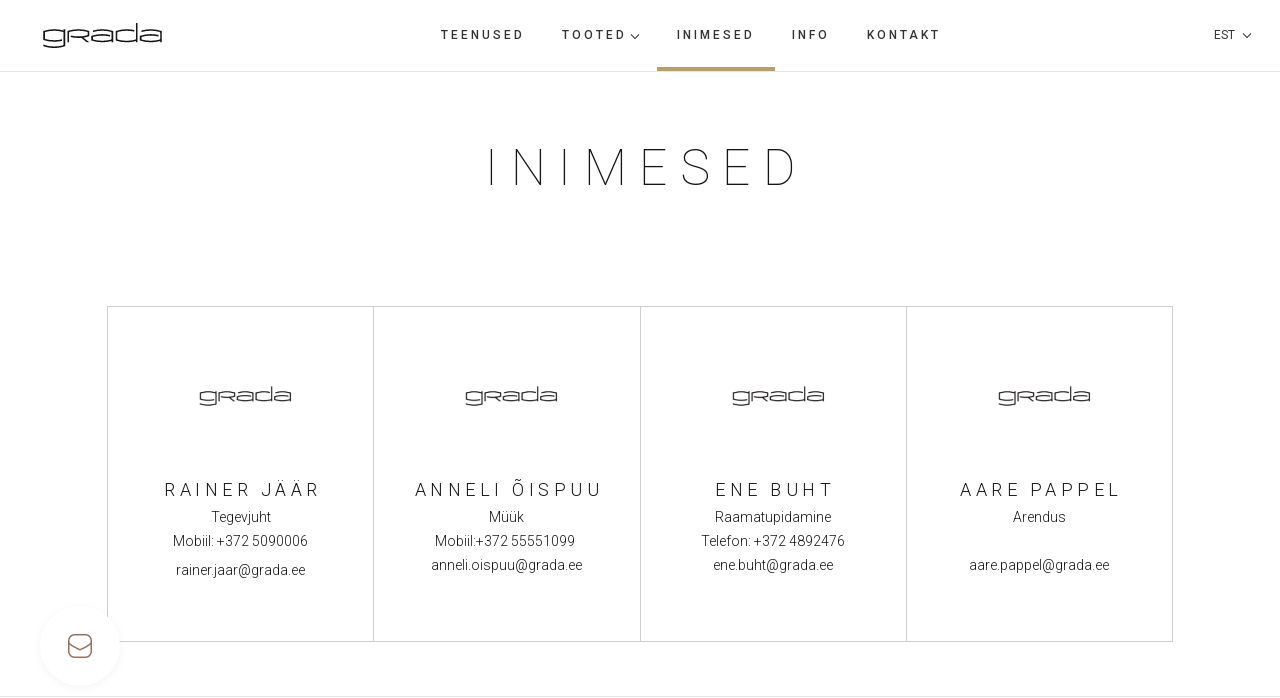

--- FILE ---
content_type: text/html; charset=utf-8
request_url: https://www.baltecomoobel.ee/balteco-gruppi-kuuluv-grada-inimesed-ja-personal
body_size: 7968
content:
<!DOCTYPE html>
<html lang="et">
<head>
  <!--[if IE]><meta http-equiv="X-UA-Compatible" content="IE=edge"><![endif]-->

<meta http-equiv="Content-Type" content="text/html; charset=utf-8">
<meta name="viewport" content="width=device-width, initial-scale=1, maximum-scale=1, user-scalable=no">
<meta name="format-detection" content="telephone=no">

<link rel="apple-touch-icon" sizes="180x180" href="/images/apple-touch-icon.png">
<link rel="icon" type="image/png" sizes="32x32" href="/images/favicon-32x32.png">
<link rel="icon" type="image/png" sizes="16x16" href="/images/favicon-16x16.png">
<link rel="manifest" href="/assets/site.webmanifest">
<link rel="mask-icon" href="/assets/safari-pinned-tab.svg" color="#000000">
<meta name="msapplication-TileColor" content="#000000">
<meta name="theme-color" content="#ffffff">


<link rel="stylesheet" href="/stylesheets/style.min.css?v4">


<link href="/stylesheets/perfect-scrollbar.min.css" media="screen" rel="stylesheet" type="text/css" />
<link href="https://fonts.googleapis.com/css?family=Roboto:100,100italic,300,300italic,400,400italic,500,500italic&amp;subset=latin,latin-ext,cyrillic,cyrillic-ext" rel="stylesheet" type="text/css">

<!--[if IE]><script src="http://html5shiv.googlecode.com/svn/trunk/html5.js"></script><![endif]-->


<title>Inimesed — Grada  mööbel</title>




<meta property="og:type" content="website">
<meta property="og:url" content="https://www.baltecomoobel.ee/balteco-gruppi-kuuluv-grada-inimesed-ja-personal">
<meta property="og:title" content="Inimesed — Grada  mööbel">
<meta property="og:site_name" content="Grada  mööbel">





  <meta property="og:image" content="https://www.baltecomoobel.ee/photos/Frank_DSC8341-305.jpg">
  <meta property="og:image:type" content="image/jpeg">
  <meta property="og:image:width" content="934">
  <meta property="og:image:height" content="1400">






  <meta property="og:description" content="Grada mööbel tehas asub Varbolas. Ettevõtte kuulub Balteco Gruppi, mis esindab Balteco, Wellspa ja Grada kaubamärke. Teostab töid ka suurtele mööblitööstuse ettevõtetele.">
  <meta name="description" content="Grada mööbel tehas asub Varbolas. Ettevõtte kuulub Balteco Gruppi, mis esindab Balteco, Wellspa ja Grada kaubamärke. Teostab töid ka suurtele mööblitööstuse ettevõtetele.">








</head>

<body>
  
  
  <header class="header header--fixed header--with-border">
  <div class="header__inner wrapper wrapper--extrawide">
    <a href="/et" class="logo logo--header">

  <svg xmlns="http://www.w3.org/2000/svg" viewBox="0 0 213.44 45.07"><g><path d="M363.06,377.08v10.83a1.94,1.94,0,0,1-1.45,1.88,64.64,64.64,0,0,1-30.79,0,1.94,1.94,0,0,1-1.46-1.88V377.52a1.92,1.92,0,0,1,1.41-1.87,59.54,59.54,0,0,1,15.42-1.92,61.05,61.05,0,0,1,13.88,1.53v-2.84a62,62,0,0,0-13.88-1.49,58,58,0,0,0-19.69,3.2V391.3a58.22,58.22,0,0,0,19.69,3.15,59.52,59.52,0,0,0,16.87-2.25v2.25h2.81V359.67h-2.81v17.41Z" transform="translate(-195.98 -359.67)"/><path d="M232.6,370.93v2.3a59.35,59.35,0,0,0-16.91-2.3,58.13,58.13,0,0,0-19.71,3.2V390.3a58.3,58.3,0,0,0,19.71,3.15,62.13,62.13,0,0,0,14.05-1.52v-2.8a62,62,0,0,1-14.05,1.51,60.34,60.34,0,0,1-15.44-1.86,1.93,1.93,0,0,1-1.41-1.87v-9.38a1.92,1.92,0,0,1,1.41-1.87,63.24,63.24,0,0,1,30.93,0,1.93,1.93,0,0,1,1.42,1.87v20.61a1.93,1.93,0,0,1-1.42,1.87,59.86,59.86,0,0,1-15.49,1.92A55.34,55.34,0,0,1,196,398.68v2.86a62.33,62.33,0,0,0,39.43,0V370.93Z" transform="translate(-195.98 -359.67)"/><path d="M389.73,370.93a59.67,59.67,0,0,0-16.87,2.29V376a57.73,57.73,0,0,1,16.87-2.31,59.71,59.71,0,0,1,15.47,1.92,1.92,1.92,0,0,1,1.41,1.87v10.39a1.94,1.94,0,0,1-1.46,1.88,64.64,64.64,0,0,1-30.79,0,1.94,1.94,0,0,1-1.45-1.88v-1.6a2,2,0,0,1,1.45-1.88,60.24,60.24,0,0,1,15.37-1.85,61.68,61.68,0,0,1,13.88,1.48v-2.84a61.91,61.91,0,0,0-13.88-1.5,58,58,0,0,0-19.68,3.2v8.38a58.12,58.12,0,0,0,19.68,3.15,59.54,59.54,0,0,0,16.88-2.25v2.25h2.81V374.13A57.72,57.72,0,0,0,389.73,370.93Z" transform="translate(-195.98 -359.67)"/><path d="M302.25,370.93a59.69,59.69,0,0,0-16.88,2.29V376a57.85,57.85,0,0,1,16.88-2.31,59.69,59.69,0,0,1,15.46,1.92,1.93,1.93,0,0,1,1.42,1.87v10.39a2,2,0,0,1-1.46,1.88,64.64,64.64,0,0,1-30.79,0,1.94,1.94,0,0,1-1.46-1.88v-1.6a2,2,0,0,1,1.46-1.88,60.18,60.18,0,0,1,15.37-1.85,61.81,61.81,0,0,1,13.88,1.48v-2.84a62,62,0,0,0-13.88-1.5,57.87,57.87,0,0,0-19.68,3.2v8.38a58.12,58.12,0,0,0,19.68,3.15,59.64,59.64,0,0,0,16.88-2.25v2.25h2.8V374.13A57.66,57.66,0,0,0,302.25,370.93Z" transform="translate(-195.98 -359.67)"/><path d="M268.35,386.07A53.73,53.73,0,0,0,279,383.49v-9.41a58.12,58.12,0,0,0-19.68-3.15,60,60,0,0,0-16.88,2.24l-2.8.91,0,0v20.34h2.84v-17a1.93,1.93,0,0,1,1.42-1.87,64.68,64.68,0,0,1,30.8,0,1.92,1.92,0,0,1,1.41,1.87v2.63a1.92,1.92,0,0,1-1.41,1.87,60.12,60.12,0,0,1-15.42,1.86,61.81,61.81,0,0,1-13.88-1.48v2.84a62,62,0,0,0,13.88,1.5c1.73,0,3.42-.07,5.08-.19l10.05,7.95h4.44Z" transform="translate(-195.98 -359.67)"/></g></svg>

  
</a>
    <div class="mainmenu__toggler">Menüü</div>
    <nav class="mainmenu mainmenu--header">
  <ul class="menu">
    
      
      
      <li class="menu__item mainmenu__item mainmenu__item--header mainmenu__item--with-hover">
        <a href="/grada-moobel-teenused" class="menu__link mainmenu__link">Teenused</a>
        
      </li>
    
      
      
      <li class="menu__item mainmenu__item mainmenu__item--header mainmenu__item--with-hover mainmenu__item--with-productmenu">
        <a href="/tooted/eritellimusel-moobli-uksed-fassaadid-korpused" class="menu__link mainmenu__link">Tooted</a>
        
          
            <section class="cols productmenu productmenu--with-bg productmenu--absolute productmenu--hidden">
  
    
    
    <article class="col productmenu__item productmenu__item--header">
      <div class="productmenu__item__inner">
        <a href="/tooted/eritellimusel-moobli-uksed-fassaadid-korpused" class="productmenu__link">
          
<div class="productmenu__icon productmenu__icon--door">
	
    		<svg viewBox="0 0 74 74" fill="none" xmlns="http://www.w3.org/2000/svg">
					<path fill-rule="evenodd" clip-rule="evenodd" d="M17.25 9C17.25 8.0335 18.0335 7.25 19 7.25H53.4103C54.3768 7.25 55.1603 8.0335 55.1603 9V55.4727C55.1603 56.4392 54.3768 57.2227 53.4103 57.2227H44.25C43.8358 57.2227 43.5 56.8869 43.5 56.4727C43.5 56.0585 43.8358 55.7227 44.25 55.7227H53.4103C53.5483 55.7227 53.6603 55.6108 53.6603 55.4727V9C53.6603 8.86193 53.5483 8.75 53.4103 8.75H19C18.8619 8.75 18.75 8.86193 18.75 9V56.4727C18.75 56.8869 18.4142 57.2227 18 57.2227C17.5858 57.2227 17.25 56.8869 17.25 56.4727V9Z" fill="white"/>
					<path fill-rule="evenodd" clip-rule="evenodd" d="M17.9408 8.25636C18.1105 7.87851 18.5544 7.70976 18.9323 7.87946L43.967 19.1228C44.5956 19.4051 45 20.0301 45 20.7192V68.3597C45 69.6699 43.6131 70.5155 42.4484 69.9153L17.6564 57.1394C17.2882 56.9496 17.1436 56.4973 17.3333 56.1291C17.5231 55.7609 17.9754 55.6163 18.3436 55.806L43.1355 68.5819C43.3019 68.6677 43.5 68.5469 43.5 68.3597V20.7192C43.5 20.6207 43.4422 20.5315 43.3524 20.4911L18.3177 9.2478C17.9399 9.0781 17.7711 8.63422 17.9408 8.25636Z" fill="white"/>
					<path fill-rule="evenodd" clip-rule="evenodd" d="M36.25 37.3091C36.6642 37.3091 37 37.6449 37 38.0591L37 42.1954C37 42.6097 36.6642 42.9454 36.25 42.9454C35.8358 42.9454 35.5 42.6097 35.5 42.1954L35.5 38.0591C35.5 37.6449 35.8358 37.3091 36.25 37.3091Z" fill="white"/>
				</svg>
				
			
</div>
          <span class="productmenu__item__title">Mööblifassaadide uksed</span>
        </a>
      </div>
    </article>
  
    
    
    <article class="col productmenu__item productmenu__item--header">
      <div class="productmenu__item__inner">
        <a href="/tooted/eritellimusel-uksed-ja-ukse-fassaadid" class="productmenu__link">
          
<div class="productmenu__icon productmenu__icon--drawer">
	
    		<svg viewBox="0 0 74 74" fill="none" xmlns="http://www.w3.org/2000/svg">
					<path d="M57.4103 64H17.5897C17.4334 63.9997 17.2836 63.9368 17.1731 63.8251C17.0625 63.7134 17.0003 63.5619 17 63.4039V8.59612C17.0003 8.43811 17.0625 8.28667 17.1731 8.17494C17.2836 8.06321 17.4334 8.00031 17.5897 8H57.4103C57.5666 8.0003 57.7164 8.0632 57.8269 8.17493C57.9375 8.28666 57.9997 8.43811 58 8.59612V63.4039C57.9997 63.5619 57.9375 63.7134 57.8269 63.8251C57.7164 63.9368 57.5666 63.9997 57.4103 64ZM18.1795 62.8078H56.8205V9.19223H18.1795V62.8078Z" fill="white"/>
					<path d="M41.1559 47.1411H33.8441C33.6878 47.1408 33.538 47.0779 33.4275 46.9662C33.3169 46.8544 33.2547 46.703 33.2544 46.545V42.768C33.2544 42.6099 33.3165 42.4583 33.4271 42.3465C33.5377 42.2347 33.6877 42.1719 33.8441 42.1719C34.0005 42.1719 34.1505 42.2347 34.2611 42.3465C34.3717 42.4583 34.4339 42.6099 34.4339 42.768V45.9489H40.5661V42.768C40.5661 42.6099 40.6283 42.4583 40.7389 42.3465C40.8495 42.2347 40.9995 42.1719 41.1559 42.1719C41.3123 42.1719 41.4623 42.2347 41.5729 42.3465C41.6835 42.4583 41.7456 42.6099 41.7456 42.768V46.545C41.7453 46.703 41.6831 46.8544 41.5725 46.9662C41.462 47.0779 41.3122 47.1408 41.1559 47.1411Z" fill="white"/>
					<path d="M41.1559 20.9283H33.8441C33.6878 20.928 33.538 20.8651 33.4275 20.7533C33.3169 20.6416 33.2547 20.4902 33.2544 20.3322V16.5552C33.2544 16.3971 33.3165 16.2454 33.4271 16.1336C33.5377 16.0219 33.6877 15.959 33.8441 15.959C34.0005 15.959 34.1505 16.0219 34.2611 16.1336C34.3717 16.2454 34.4339 16.3971 34.4339 16.5552V19.736H40.5661V16.5552C40.5661 16.3971 40.6283 16.2454 40.7389 16.1336C40.8495 16.0219 40.9995 15.959 41.1559 15.959C41.3123 15.959 41.4623 16.0219 41.5729 16.1336C41.6835 16.2454 41.7456 16.3971 41.7456 16.5552V20.3322C41.7453 20.4902 41.6831 20.6416 41.5725 20.7533C41.462 20.8651 41.3122 20.928 41.1559 20.9283Z" fill="white"/>
					<path d="M57.4103 35.4167H17.5897C17.4333 35.4167 17.2833 35.3539 17.1727 35.2421C17.0621 35.1303 17 34.9787 17 34.8206C17 34.6625 17.0621 34.5108 17.1727 34.3991C17.2833 34.2873 17.4333 34.2245 17.5897 34.2245H57.4103C57.5667 34.2245 57.7167 34.2873 57.8273 34.3991C57.9379 34.5108 58 34.6625 58 34.8206C58 34.9787 57.9379 35.1303 57.8273 35.2421C57.7167 35.3539 57.5667 35.4167 57.4103 35.4167Z" fill="white"/>
				</svg>
			
			
</div>
          <span class="productmenu__item__title">Eritellimusel värvitud MDF ja PVC kiletatud mööblidetailid</span>
        </a>
      </div>
    </article>
  
    
    
    <article class="col productmenu__item productmenu__item--header">
      <div class="productmenu__item__inner">
        <a href="https://balteco.com/tooted/vannitoamoobel" class="productmenu__link">
          
<div class="productmenu__icon productmenu__icon--drawer-bathroom">
	
    		<svg xmlns="http://www.w3.org/2000/svg" viewBox="0 0 32.49 61.97" width="78" height="78">
    			<rect x="0.25" y="18.16" width="31.99" height="43.56" fill="none" stroke="currentColor"/>
    			<polyline points="19.18 45.32 19.18 48.32 13.31 48.32 13.31 45.32" fill="none" stroke="currentColor"/>
    			<polyline points="19.18 24.49 19.18 27.49 13.31 27.49 13.31 24.49" fill="none" stroke="currentColor"/>
    			<line x1="0.25" y1="39" x2="32.24" y2="39" fill="none" stroke="currentColor"/>
    			<path d="M25.92,12.71c0,6,4.9,11.31,10.93,11.31s10.94-5.36,10.94-11.31Z" transform="translate(-20.61 -5.88)" fill="none" stroke="currentColor"/>
    			<path d="M40.85,7.13a2.73,2.73,0,0,0-2.13-1c-2.18,0-3.11,1.21-3.11,3.35v3.25" transform="translate(-20.61 -5.88)" fill="none" stroke="currentColor"/>
    		</svg>
				
			
</div>
          <span class="productmenu__item__title">Vannitoamööbel</span>
        </a>
      </div>
    </article>
  
</section>
          
        
      </li>
    
      
      
      <li class="menu__item mainmenu__item mainmenu__item--header mainmenu__item--with-hover mainmenu__item--active">
        <a href="/balteco-gruppi-kuuluv-grada-inimesed-ja-personal" class="menu__link mainmenu__link">Inimesed</a>
        
      </li>
    
      
      
      <li class="menu__item mainmenu__item mainmenu__item--header mainmenu__item--with-hover">
        <a href="/tee-oma-mooblile-facelift/tee-oma-mooblile-facelift" class="menu__link mainmenu__link">Info</a>
        
      </li>
    
      
      
      <li class="menu__item mainmenu__item mainmenu__item--header mainmenu__item--with-hover">
        <a href="/kontakt/vota-uhendust-ja-saada-oma-koogiuste-moodud" class="menu__link mainmenu__link">Kontakt</a>
        
      </li>
    
    
    
      <ul class="menu">
        
          
            
              <li class="menu__item mainmenu__item mainmenu__item--header mainmenu__item--langmenu mainmenu__item--langmenu--active">
                <a href="/balteco-gruppi-kuuluv-grada-inimesed-ja-personal" class="menu__link mainmenu__link">EST</a>
              </li>
            
          
        
          
            
              <li class="menu__item mainmenu__item mainmenu__item--header mainmenu__item--langmenu">
                <a href="/kollektiv" class="menu__link mainmenu__link">RUS</a>
              </li>
            
          
        
          
            
              <li class="menu__item mainmenu__item mainmenu__item--header mainmenu__item--langmenu">
                <a href="/people" class="menu__link mainmenu__link">ENG</a>
              </li>
            
          
        
          
            
          
        
      </ul>
    
  </ul>
</nav>
    
<section class="langmenu cfx">
  
    
      
        <div class="langmenu__active js-langmenu__active">EST</div>
      
    
  
    
  
    
  
    
  
  
    <ul class="langmenu__menu menu">
      
        
          <li class="menu__item langmenu__item langmenu__item--active">
            <a href="/balteco-gruppi-kuuluv-grada-inimesed-ja-personal" class="menu__link langmenu__link">EST</a>
          </li>
        
      
        
          <li class="menu__item langmenu__item">
            <a href="/kollektiv" class="menu__link langmenu__link">RUS</a>
          </li>
        
      
        
          <li class="menu__item langmenu__item">
            <a href="/people" class="menu__link langmenu__link">ENG</a>
          </li>
        
      
        
          <li class="menu__item langmenu__item">
            <a href="/ihmiset" class="menu__link langmenu__link">FIN</a>
          </li>
        
      
      
    </ul>
  
</section>


  </div>
</header>

  <section class="content">
  	<section class="content__header cols">
			
	

	

	

	

	

			<article class="content__header__title cols__col">
				<div class="wrapper wrapper--medium text-align-center">
					


<h1>inimesed</h1>



				</div>
			</article>
		</section>

	  <section class="content__inner">
	  	<div class="wrapper wrapper--medium">
	  		
	  		
				  
				  	<div class="content__block content__block--mobile-text-align-center">
			  			
			  			<h4></h4>
			  		</div>
				  	<section class="cols boxes">
					    
					      <article class="cols__col boxes__item boxes__item--fourth boxes__item--people text-align-center">
				  				<div class="boxes__photo" style="background-image: url('//media.voog.com/0000/0045/8555/photos/nime%20kohale.PNG');"></div>
				  				<h4>Rainer Jäär</h4>
									<div>Tegevjuht</div>
									

<p>Mobiil: +372 5090006</p><p>rainer.jaar@grada.ee</p>

<br>
									
				  			</article>
					    
					      <article class="cols__col boxes__item boxes__item--fourth boxes__item--people text-align-center">
				  				<div class="boxes__photo" style="background-image: url('//media.voog.com/0000/0045/8555/photos/nime%20kohale.PNG');"></div>
				  				<h4>Anneli õispuu</h4>
									<div>Müük</div>
									



Mobiil:+372 55551099&nbsp;<br>anneli.oispuu@grada.ee

<br>
									
				  			</article>
					    
					      <article class="cols__col boxes__item boxes__item--fourth boxes__item--people text-align-center">
				  				<div class="boxes__photo" style="background-image: url('//media.voog.com/0000/0045/8555/photos/nime%20kohale.PNG');"></div>
				  				<h4>Ene Buht</h4>
									<div>Raamatupidamine</div>
									
Telefon: +372 4892476<br>ene.buht@grada.ee
									
				  			</article>
					    
					      <article class="cols__col boxes__item boxes__item--fourth boxes__item--people text-align-center">
				  				<div class="boxes__photo" style="background-image: url('//media.voog.com/0000/0045/8555/photos/nime%20kohale.PNG');"></div>
				  				<h4>aare pappel</h4>
									<div>Arendus</div>
									<br>

aare.pappel@grada.ee

<br>

<br>
									
				  			</article>
					    
					  </section>
				  
				
	  	</div>
	  </section>
  </section>

	<footer class="footer footer--mobile-no-border">
	<div class="footer__inner wrapper wrapper--wide">
		<a href="/et" class="logo logo--footer">

  <svg xmlns="http://www.w3.org/2000/svg" viewBox="0 0 213.44 45.07"><g><path d="M363.06,377.08v10.83a1.94,1.94,0,0,1-1.45,1.88,64.64,64.64,0,0,1-30.79,0,1.94,1.94,0,0,1-1.46-1.88V377.52a1.92,1.92,0,0,1,1.41-1.87,59.54,59.54,0,0,1,15.42-1.92,61.05,61.05,0,0,1,13.88,1.53v-2.84a62,62,0,0,0-13.88-1.49,58,58,0,0,0-19.69,3.2V391.3a58.22,58.22,0,0,0,19.69,3.15,59.52,59.52,0,0,0,16.87-2.25v2.25h2.81V359.67h-2.81v17.41Z" transform="translate(-195.98 -359.67)"/><path d="M232.6,370.93v2.3a59.35,59.35,0,0,0-16.91-2.3,58.13,58.13,0,0,0-19.71,3.2V390.3a58.3,58.3,0,0,0,19.71,3.15,62.13,62.13,0,0,0,14.05-1.52v-2.8a62,62,0,0,1-14.05,1.51,60.34,60.34,0,0,1-15.44-1.86,1.93,1.93,0,0,1-1.41-1.87v-9.38a1.92,1.92,0,0,1,1.41-1.87,63.24,63.24,0,0,1,30.93,0,1.93,1.93,0,0,1,1.42,1.87v20.61a1.93,1.93,0,0,1-1.42,1.87,59.86,59.86,0,0,1-15.49,1.92A55.34,55.34,0,0,1,196,398.68v2.86a62.33,62.33,0,0,0,39.43,0V370.93Z" transform="translate(-195.98 -359.67)"/><path d="M389.73,370.93a59.67,59.67,0,0,0-16.87,2.29V376a57.73,57.73,0,0,1,16.87-2.31,59.71,59.71,0,0,1,15.47,1.92,1.92,1.92,0,0,1,1.41,1.87v10.39a1.94,1.94,0,0,1-1.46,1.88,64.64,64.64,0,0,1-30.79,0,1.94,1.94,0,0,1-1.45-1.88v-1.6a2,2,0,0,1,1.45-1.88,60.24,60.24,0,0,1,15.37-1.85,61.68,61.68,0,0,1,13.88,1.48v-2.84a61.91,61.91,0,0,0-13.88-1.5,58,58,0,0,0-19.68,3.2v8.38a58.12,58.12,0,0,0,19.68,3.15,59.54,59.54,0,0,0,16.88-2.25v2.25h2.81V374.13A57.72,57.72,0,0,0,389.73,370.93Z" transform="translate(-195.98 -359.67)"/><path d="M302.25,370.93a59.69,59.69,0,0,0-16.88,2.29V376a57.85,57.85,0,0,1,16.88-2.31,59.69,59.69,0,0,1,15.46,1.92,1.93,1.93,0,0,1,1.42,1.87v10.39a2,2,0,0,1-1.46,1.88,64.64,64.64,0,0,1-30.79,0,1.94,1.94,0,0,1-1.46-1.88v-1.6a2,2,0,0,1,1.46-1.88,60.18,60.18,0,0,1,15.37-1.85,61.81,61.81,0,0,1,13.88,1.48v-2.84a62,62,0,0,0-13.88-1.5,57.87,57.87,0,0,0-19.68,3.2v8.38a58.12,58.12,0,0,0,19.68,3.15,59.64,59.64,0,0,0,16.88-2.25v2.25h2.8V374.13A57.66,57.66,0,0,0,302.25,370.93Z" transform="translate(-195.98 -359.67)"/><path d="M268.35,386.07A53.73,53.73,0,0,0,279,383.49v-9.41a58.12,58.12,0,0,0-19.68-3.15,60,60,0,0,0-16.88,2.24l-2.8.91,0,0v20.34h2.84v-17a1.93,1.93,0,0,1,1.42-1.87,64.68,64.68,0,0,1,30.8,0,1.92,1.92,0,0,1,1.41,1.87v2.63a1.92,1.92,0,0,1-1.41,1.87,60.12,60.12,0,0,1-15.42,1.86,61.81,61.81,0,0,1-13.88-1.48v2.84a62,62,0,0,0,13.88,1.5c1.73,0,3.42-.07,5.08-.19l10.05,7.95h4.44Z" transform="translate(-195.98 -359.67)"/></g></svg>

  
</a>
		<nav class="mainmenu mainmenu--footer">
			<ul class="menu cfx">
				
					
		      
					<li class="menu__item mainmenu__item mainmenu__item--footer">
		        <a href="/grada-moobel-teenused" class="menu__link mainmenu__link">Teenused</a>
		      </li>
		    
					
		      
					<li class="menu__item mainmenu__item mainmenu__item--footer">
		        <a href="/tooted/eritellimusel-moobli-uksed-fassaadid-korpused" class="menu__link mainmenu__link">Tooted</a>
		      </li>
		    
					
		      
					<li class="menu__item mainmenu__item mainmenu__item--footer">
		        <a href="/balteco-gruppi-kuuluv-grada-inimesed-ja-personal" class="menu__link mainmenu__link">Inimesed</a>
		      </li>
		    
					
		      
					<li class="menu__item mainmenu__item mainmenu__item--footer">
		        <a href="/tee-oma-mooblile-facelift/tee-oma-mooblile-facelift" class="menu__link mainmenu__link">Info</a>
		      </li>
		    
					
		      
					<li class="menu__item mainmenu__item mainmenu__item--footer">
		        <a href="/kontakt/vota-uhendust-ja-saada-oma-koogiuste-moodud" class="menu__link mainmenu__link">Kontakt</a>
		      </li>
		    
		    <li class="menu__item mainmenu__item mainmenu__item--footer mainmenu__item--social">
					<a href="https://m.me/grada.ee" class="menu__link mainmenu__link" target="_blank">
						<svg viewBox="0 0 32 33" fill="none" xmlns="http://www.w3.org/2000/svg"><path d="M16 0C7.14352 0 0 7.17995 0 16C0 20.41 1.78589 24.4191 4.7016 27.3349C4.84739 27.4806 5.0296 27.6993 5.13894 27.8816C5.5763 28.6105 4.59225 31.672 5.75854 32.3645C6.85193 33.0205 9.43963 31.1253 10.4237 31.1253C10.6788 31.1253 10.861 31.1982 11.1162 31.2711C12.6469 31.7813 14.287 32.0365 16 32.0365C24.8565 32.0365 32 24.8565 32 16.0364C32 7.2164 24.8565 0 16 0ZM25.6219 12.3189L20.4465 20.1184C19.8269 21.0661 18.5148 21.3212 17.5672 20.7016L15.7084 19.2802L13.4488 17.5672C13.0843 17.2756 12.5376 17.2756 12.1731 17.6036L7.2164 21.6857C6.52391 22.1595 5.6492 21.3212 6.123 20.6287L11.2984 12.8292C11.918 11.8815 13.2301 11.6264 14.1777 12.246L16.0364 13.6674L18.2961 15.3804C18.6606 15.672 19.2073 15.672 19.5718 15.344L24.5285 11.262C25.2574 10.7517 26.0957 11.59 25.6219 12.3189Z" fill="#98735F"/></svg>
					</a>
				</li>
				<li class="menu__item mainmenu__item mainmenu__item--footer mainmenu__item--social">
					<a href="https://www.facebook.com/grada.ee" class="menu__link mainmenu__link mainmenu__link--social-fb" target="_blank">
						<svg viewBox="0 0 32 32" fill="none" xmlns="http://www.w3.org/2000/svg">
							<path d="M16 0C7.1632 0 0 7.1632 0 16C0 24.8368 7.1632 32 16 32C24.8368 32 32 24.8368 32 16C32 7.1632 24.8368 0 16 0Z" fill="#98725E"/>
							<path d="M18.2945 20.4398H22.3269L22.9603 16.3046H18.2945V14.0443C18.2945 12.3267 18.8508 10.8033 20.4424 10.8033H23V7.19504C22.5505 7.1337 21.6 7 19.8043 7C16.054 7 13.8555 8.99918 13.8555 13.5544V16.3054H10V20.4406H13.8547V31.8065C14.6182 31.9214 15.3918 32 16.1857 32C16.9032 32 17.6035 31.9339 18.2945 31.8396V20.4398Z" fill="white"/>
						</svg>
					</a>
				</li>
				<li class="menu__item mainmenu__item mainmenu__item--footer mainmenu__item--social">
					<a href="https://www.instagram.com/grada.ee/" class="menu__link mainmenu__link mainmenu__link--social-instagram" target="_blank">
						<svg viewBox="0 0 32 32" fill="none" xmlns="http://www.w3.org/2000/svg"><path d="M16 18.8C14.5 18.8 13.2 17.6 13.2 16C13.2 14.5 14.4 13.2 16 13.2C17.5 13.2 18.8 14.4 18.8 16C18.8 17.5 17.5 18.8 16 18.8Z" fill="#98725E"/><path fill-rule="evenodd" clip-rule="evenodd" d="M19.4 9.2H12.6C11.8 9.3 11.4 9.4 11.1 9.5C10.7 9.6 10.4 9.8 10.1 10.1C9.86261 10.3374 9.75045 10.5748 9.61489 10.8617C9.57916 10.9373 9.5417 11.0166 9.5 11.1C9.48453 11.1464 9.46667 11.1952 9.44752 11.2475C9.34291 11.5333 9.2 11.9238 9.2 12.6V19.4C9.3 20.2 9.4 20.6 9.5 20.9C9.6 21.3 9.8 21.6 10.1 21.9C10.3374 22.1374 10.5748 22.2495 10.8617 22.3851C10.9374 22.4209 11.0165 22.4583 11.1 22.5C11.1464 22.5155 11.1952 22.5333 11.2475 22.5525C11.5333 22.6571 11.9238 22.8 12.6 22.8H19.4C20.2 22.7 20.6 22.6 20.9 22.5C21.3 22.4 21.6 22.2 21.9 21.9C22.1374 21.6626 22.2495 21.4252 22.3851 21.1383C22.4209 21.0626 22.4583 20.9835 22.5 20.9C22.5155 20.8536 22.5333 20.8048 22.5525 20.7525C22.6571 20.4667 22.8 20.0762 22.8 19.4V12.6C22.7 11.8 22.6 11.4 22.5 11.1C22.4 10.7 22.2 10.4 21.9 10.1C21.6626 9.86261 21.4252 9.75045 21.1383 9.61488C21.0627 9.57918 20.9833 9.54167 20.9 9.5C20.8536 9.48453 20.8048 9.46666 20.7525 9.44752C20.4667 9.3429 20.0762 9.2 19.4 9.2ZM16 11.7C13.6 11.7 11.7 13.6 11.7 16C11.7 18.4 13.6 20.3 16 20.3C18.4 20.3 20.3 18.4 20.3 16C20.3 13.6 18.4 11.7 16 11.7ZM21.4 11.6C21.4 12.1523 20.9523 12.6 20.4 12.6C19.8477 12.6 19.4 12.1523 19.4 11.6C19.4 11.0477 19.8477 10.6 20.4 10.6C20.9523 10.6 21.4 11.0477 21.4 11.6Z" fill="#98725E"/><path fill-rule="evenodd" clip-rule="evenodd" d="M0 16C0 7.16344 7.16344 0 16 0C24.8366 0 32 7.16344 32 16C32 24.8366 24.8366 32 16 32C7.16344 32 0 24.8366 0 16ZM12.6 7.7H19.4C20.3 7.8 20.9 7.9 21.4 8.1C22 8.4 22.4 8.6 22.9 9.1C23.4 9.6 23.7 10.1 23.9 10.6C24.1 11.1 24.3 11.7 24.3 12.6V19.4C24.2 20.3 24.1 20.9 23.9 21.4C23.6 22 23.4 22.4 22.9 22.9C22.4 23.4 21.9 23.7 21.4 23.9C20.9 24.1 20.3 24.3 19.4 24.3H12.6C11.7 24.2 11.1 24.1 10.6 23.9C10 23.6 9.6 23.4 9.1 22.9C8.6 22.4 8.3 21.9 8.1 21.4C7.9 20.9 7.7 20.3 7.7 19.4V12.6C7.8 11.7 7.9 11.1 8.1 10.6C8.4 10 8.6 9.6 9.1 9.1C9.6 8.6 10.1 8.3 10.6 8.1C11.1 7.9 11.7 7.7 12.6 7.7Z" fill="#98725E"/></svg>
					</a>
				</li>
			</ul>
		</nav>
		
		
		
	</div>
</footer>
	
  
  <a href="https://www.baltecomoobel.ee/kontakt/vota-uhendust-ja-saada-oma-koogiuste-moodud" class="site__components__btn">
    <span class="site__components__icon"><svg viewBox="0 0 24 24" fill="none" xmlns="http://www.w3.org/2000/svg"><path d="M17.475 0H6.52501C2.92501 0 0 3 0 6.75V17.25C0 21 2.92501 24 6.52501 24H17.475C21.075 24 24 21 24 17.25V6.75C24 3 21.075 0 17.475 0ZM22.5 17.25C22.5 20.175 20.25 22.5 17.475 22.5H6.52501C3.75001 22.5 1.5 20.175 1.5 17.25V10.65C4.2 13.05 9.67498 15.525 11.7 16.425C11.775 16.5 11.925 16.5 12 16.5C12.075 16.5 12.225 16.5 12.3 16.425C14.325 15.525 19.875 13.125 22.5 10.65V17.25ZM22.5 8.25C22.5 9.525 17.1 12.75 12 14.925C6.9 12.75 1.5 9.525 1.5 8.25V6.75C1.5 3.825 3.75001 1.5 6.52501 1.5H17.475C20.25 1.5 22.5 3.825 22.5 6.75V8.25Z"/></svg></span>
  </a>





	<script src="/javascripts/jquery-1.11.3.min.js"></script>
<script src="/javascripts/perfect-scrollbar.jquery.min.js"></script>
<script src="/javascripts/scripts.js?5"></script>
<script src="//static.voog.com/libs/picturefill/1.9.1/picturefill.min.js"></script>

<script type="text/javascript">
var _ews = _ews || {"_account":"A-458555-1","_tzo":"7200"};

(function() {
  var s = document.createElement('script'); s.type = 'text/javascript'; s.async = true;
  s.src = 'https://s.voog.com/_tr-v1.js';
  (
    document.getElementsByTagName('head')[0] ||
    document.getElementsByTagName('body')[0]
  ).appendChild(s);
})();
</script>
<!-- Global site tag (gtag.js) - Google Analytics -->
<script async src="https://www.googletagmanager.com/gtag/js?id=UA-195130390-1">
</script>
<script>
  window.dataLayer = window.dataLayer || [];
  function gtag(){dataLayer.push(arguments);}
  gtag('js', new Date());

  gtag('config', 'UA-195130390-1');
</script>
</body>
</html>

--- FILE ---
content_type: text/css
request_url: https://www.baltecomoobel.ee/stylesheets/style.min.css?v4
body_size: 13863
content:
@font-face{font-family:"Material Icons";font-style:normal;font-weight:400;src:url(../assets/Material-Icons.woff2) format("woff2"),url(../assets/Material-Icons.woff) format("woff")}@-webkit-keyframes loaderProduct{0%,100%{-webkit-box-shadow:0 20px 0 -8px #fff;box-shadow:0 20px 0 -8px #fff}50%{-webkit-box-shadow:0 20px 0 0 #fff;box-shadow:0 20px 0 0 #fff}}@keyframes loaderProduct{0%,100%{-webkit-box-shadow:0 20px 0 -8px #fff;box-shadow:0 20px 0 -8px #fff}50%{-webkit-box-shadow:0 20px 0 0 #fff;box-shadow:0 20px 0 0 #fff}}@-webkit-keyframes loaderProductList{0%,100%{-webkit-box-shadow:0 10px 0 -8px #f1f1f1;box-shadow:0 10px 0 -8px #f1f1f1}50%{-webkit-box-shadow:0 10px 0 0 #f1f1f1;box-shadow:0 10px 0 0 #f1f1f1}}@keyframes loaderProductList{0%,100%{-webkit-box-shadow:0 10px 0 -8px #f1f1f1;box-shadow:0 10px 0 -8px #f1f1f1}50%{-webkit-box-shadow:0 10px 0 0 #f1f1f1;box-shadow:0 10px 0 0 #f1f1f1}}/*! normalize.css v8.0.1 | MIT License | github.com/necolas/normalize.css */html{line-height:1.15;-webkit-text-size-adjust:100%}body{margin:0}main{display:block}h1{font-size:2em;margin:.67em 0}hr{-webkit-box-sizing:content-box;box-sizing:content-box;height:0;overflow:visible}pre{font-family:monospace,monospace;font-size:1em}a{background-color:transparent}abbr[title]{border-bottom:none;text-decoration:underline;-webkit-text-decoration:underline dotted;text-decoration:underline dotted}b,strong{font-weight:bolder}code,kbd,samp{font-family:monospace,monospace;font-size:1em}small{font-size:80%}sub,sup{font-size:75%;line-height:0;position:relative;vertical-align:baseline}sub{bottom:-.25em}sup{top:-.5em}img{border-style:none}button,input,optgroup,select,textarea{font-family:inherit;font-size:100%;line-height:1.15;margin:0}button,input{overflow:visible}button,select{text-transform:none}[type=button],[type=reset],[type=submit],button{-webkit-appearance:button}[type=button]::-moz-focus-inner,[type=reset]::-moz-focus-inner,[type=submit]::-moz-focus-inner,button::-moz-focus-inner{border-style:none;padding:0}[type=button]:-moz-focusring,[type=reset]:-moz-focusring,[type=submit]:-moz-focusring,button:-moz-focusring{outline:1px dotted ButtonText}fieldset{padding:.35em .75em .625em}legend{-webkit-box-sizing:border-box;box-sizing:border-box;color:inherit;display:table;max-width:100%;padding:0;white-space:normal}progress{vertical-align:baseline}textarea{overflow:auto}[type=checkbox],[type=radio]{-webkit-box-sizing:border-box;box-sizing:border-box;padding:0}[type=number]::-webkit-inner-spin-button,[type=number]::-webkit-outer-spin-button{height:auto}[type=search]{-webkit-appearance:textfield;outline-offset:-2px}[type=search]::-webkit-search-decoration{-webkit-appearance:none}::-webkit-file-upload-button{-webkit-appearance:button;font:inherit}details{display:block}summary{display:list-item}template{display:none}[hidden]{display:none}a,abbr,acronym,address,applet,article,aside,audio,b,big,blockquote,body,canvas,caption,center,cite,code,dd,del,details,dfn,div,dl,dt,em,embed,fieldset,figcaption,figure,footer,form,h1,h2,h3,h4,h5,h6,header,hgroup,html,i,iframe,img,ins,kbd,label,legend,li,mark,menu,nav,object,ol,output,p,pre,q,ruby,s,samp,section,small,span,strike,strong,sub,summary,sup,table,tbody,td,tfoot,th,thead,time,tr,tt,u,ul,var,video{margin:0;padding:0;border:0;font-size:100%;font:inherit;vertical-align:baseline}article,aside,details,figcaption,figure,footer,header,hgroup,menu,nav,section{display:block}*,:after,:before{-webkit-box-sizing:border-box;box-sizing:border-box}html{background:#fff;scroll-behavior:smooth;-webkit-box-sizing:border-box;box-sizing:border-box}body,html{min-height:100%;-webkit-tap-highlight-color:transparent;-webkit-touch-callout:none;-webkit-text-size-adjust:100%;-webkit-font-smoothing:antialiased;-moz-osx-font-smoothing:grayscale}body{margin:0;font-family:Roboto,sans-serif;font-size:16px;font-weight:300;line-height:1.75;color:#151515;overflow-y:auto;overflow-x:hidden;-webkit-text-size-adjust:none}body:after,body:before{content:''}blockquote:after,blockquote:before,q:after,q:before{content:'';content:none}table{border-collapse:collapse;border-spacing:0}:focus,button:focus,input:focus,select:focus,textarea:focus{outline:0}button,html input[type=button],input[type=reset],input[type=submit]{-webkit-appearance:button;cursor:pointer}button,select{text-transform:none}button,input{line-height:normal}button,input,select,textarea{font-family:inherit;font-size:100%;margin:0}table{border-collapse:collapse;width:100%;font-size:14px;margin:0 0 15px}table td,table th{text-align:left;border-top:1px solid #e6e6e6;padding:8px 12px}table td:first-child,table th:first-child{padding-left:0}blockquote{font-size:24px;font-style:italic;line-height:1.6;margin:0 0 15px 35px}@media only screen and (max-width:767px){blockquote{font-size:22px}}img{border:none}a,button,input,textarea{outline:0;font-family:Roboto,sans-serif}b,strong{font-weight:500}p{margin:0 0 15px}p:last-child{margin-bottom:0}a{text-decoration:none;color:#ba9e68;outline:0}h1{font-size:50px;font-weight:100;line-height:1.1;text-transform:uppercase;letter-spacing:.25em;margin-right:-.25em;margin-bottom:15px}@media only screen and (max-width:767px){h1{font-size:25px}}h2{font-size:24px;line-height:1.4;font-weight:300;margin-bottom:15px}h3{font-size:22px;text-transform:uppercase;font-weight:300;margin-bottom:15px}@media only screen and (max-width:767px){h3{font-size:19px}}h4{font-size:18px;line-height:1.2;font-weight:300;text-transform:uppercase;letter-spacing:.25em;margin-right:-.25em;margin-bottom:15px}h5{margin:0 0 15px;font-weight:300}.body__text ul,.boxes ul,.content__block--text ul,.designers ul,.philosophy ul,.product__description ul,.product__details ul{padding:0;margin:0 0 15px;list-style:none}.body__text ul:last-child,.boxes ul:last-child,.content__block--text ul:last-child,.designers ul:last-child,.philosophy ul:last-child,.product__description ul:last-child,.product__details ul:last-child{margin-bottom:0}.body__text ul li,.boxes ul li,.content__block--text ul li,.designers ul li,.philosophy ul li,.product__description ul li,.product__details ul li{padding-left:25px;position:relative}.body__text ul li:after,.boxes ul li:after,.content__block--text ul li:after,.designers ul li:after,.philosophy ul li:after,.product__description ul li:after,.product__details ul li:after{content:"";position:absolute;left:0;top:12px;width:4px;height:4px;background:#ba9e68;border-radius:50%}.body__text ol,.boxes ol,.content__block--text ol,.designers ol,.philosophy ol,.product__description ol,.product__details ol{margin:0 0 15px;padding:0;counter-reset:li;list-style-type:none}.body__text ol li,.boxes ol li,.content__block--text ol li,.designers ol li,.philosophy ol li,.product__description ol li,.product__details ol li{padding-left:45px;position:relative}.body__text ol li:before,.boxes ol li:before,.content__block--text ol li:before,.designers ol li:before,.philosophy ol li:before,.product__description ol li:before,.product__details ol li:before{content:counter(li) ". ";counter-increment:li;position:absolute;left:25px;color:#ba9e68}.body__inner--news a,.content__block--text a,.designers a{border-bottom:1px solid #ba9e68;-webkit-transition:border-color .2s;-o-transition:border-color .2s;transition:border-color .2s}.body__inner--news a:hover,.content__block--text a:hover,.designers a:hover,.product__block__inner a:hover{border-color:transparent}.body__text h2,.content__block__inner h2{font-size:30px;font-weight:300;text-transform:uppercase;line-height:1.25;letter-spacing:.25em}@media only screen and (max-width:767px){.body__text h2,.content__block__inner h2{font-size:20px}}.content__block__inner .content__header__title,.content__block__inner h1{font-size:40px;line-height:1.25}.collections__link__title,.sidebar__nav__title{font-size:18px;line-height:1.2;text-transform:uppercase;letter-spacing:.25em;margin-right:-.25em}.collections__link__title,.content__header__title,.sidebar__nav__title{margin:0 0 15px;font-weight:300}.noscroll{overflow:hidden}.js-loading *,.js-loading :after,.js-loading :before{-webkit-animation-play-state:paused!important;animation-play-state:paused!important}.preload *{-webkit-transition:none!important;-o-transition:none!important;transition:none!important}.cfx:after{content:"";display:table;clear:both}.loaded .container{opacity:1}.is-hidden{display:none}.wrapper{margin:0 auto;padding:0 20px}@media only screen and (max-width:767px){.wrapper{padding:0}}.wrapper--no-padding{padding:0}.wrapper--superwide{width:1470px;padding:0}@media only screen and (max-width:1470px){.wrapper--superwide{width:100%}}.wrapper--extrawide{width:1390px}@media only screen and (max-width:1390px){.wrapper--extrawide{width:100%}}.wrapper--wide{width:1260px}@media only screen and (max-width:1260px){.wrapper--wide{width:100%}}.wrapper--medium{width:1106px}@media only screen and (max-width:1160px){.wrapper--medium{width:100%}}.wrapper--narrow{width:800px}@media only screen and (max-width:800px){.wrapper--narrow{width:100%}}.wrapper--small{width:680px}@media only screen and (max-width:680px){.wrapper--small{width:100%}}.text-align-center{text-align:center}.content{padding-top:71px;min-height:calc(100% - $height-footer);display:-webkit-box;display:-ms-flexbox;display:flex;-webkit-box-orient:vertical;-webkit-box-direction:normal;-ms-flex-direction:column;flex-direction:column}@media only screen and (max-width:1023px){.content{padding-top:50px}}.content--row{-webkit-box-orient:horizontal;-webkit-box-direction:normal;-ms-flex-direction:row;flex-direction:row}@media only screen and (max-width:767px){.content--row{-webkit-box-orient:vertical;-webkit-box-direction:normal;-ms-flex-direction:column;flex-direction:column}}.content__inner{margin:15px 0 55px}@media only screen and (max-width:767px){.content__inner{margin:0}}.content__header{position:relative;min-height:140px;padding:70px 0 50px;-webkit-box-align:center;-ms-flex-align:center;align-items:center;-webkit-box-pack:center;-ms-flex-pack:center;justify-content:center}@media only screen and (max-width:767px){.content__header{padding:45px 0 30px}}.content__header--with-bg{height:440px;color:#fff;padding-top:15px;background:#323232}@media only screen and (max-width:767px){.content__header--with-bg{height:210px}}.content__header--low{height:42px;min-height:0;padding:0;background:#323232}@media only screen and (max-width:767px){.content__header--low{height:42px}}.content__header__link a{font-size:14px;letter-spacing:0;position:relative;font-weight:300;padding-right:22px;-webkit-transition:border-color .2s;-o-transition:border-color .2s;transition:border-color .2s}.content__header__link a:after{content:"";position:absolute;right:0;top:0;width:22px;height:100%;background:url(../assets/icon-open.svg) center right no-repeat}.content__header__link a:hover{border-color:transparent}.content__header__bg{width:100%;height:100%;position:absolute;top:0;left:0;z-index:0;background:#333 center/cover no-repeat}.content__header__title{margin-right:0;position:relative}@media only screen and (max-width:767px){.content__header__title{font-size:25px}}@media only screen and (max-width:767px){.content__block__inner{padding:0 20px}}.content__block__inner--text-center{text-align:center}.content__block__photos{display:-webkit-box;display:-ms-flexbox;display:flex;-webkit-box-orient:horizontal;-webkit-box-direction:normal;-ms-flex-flow:row wrap;flex-flow:row wrap;-webkit-box-pack:justify;-ms-flex-pack:justify;justify-content:space-between;padding-top:90px}.content__block__photos__col{display:inherit;-webkit-box-orient:vertical;-webkit-box-direction:normal;-ms-flex-direction:column;flex-direction:column;-webkit-box-pack:justify;-ms-flex-pack:justify;justify-content:space-between;height:550px}.content__block__photos__col.-is-wide{-ms-flex-preferred-size:calc(66.666% - 12px);flex-basis:calc(66.666% - 12px)}.content__block__photos__col.-is-narrow{-ms-flex-preferred-size:calc(33.333% - 12px);flex-basis:calc(33.333% - 12px)}.content__block__photos__col.-is-narrow .content__block__photos__photo{height:263px}.content__block__photos__photo{height:100%;background-color:#151515;background-repeat:no-repeat;background-position:center;background-size:cover}.content__block--intro{padding:150px 0;position:relative}@media only screen and (max-width:767px){.content__block--intro{padding:45px 0 0}}.content__block--featured-collections{padding:50px 0 75px}@media only screen and (max-width:767px){.content__block--featured-collections{padding:35px 0 65px}}.content__block--news{background:#f2f1f0;padding:30px 0}@media only screen and (max-width:767px){.content__block--news{padding:30px 20px}}.content__block--highlights{position:relative;background-color:#f5ece7}.content__block--with-bg{padding-bottom:250px;background:url(../images/bg-forest.jpg) center bottom/contain no-repeat}@media only screen and (max-width:767px){.content__block--with-bg{padding-bottom:180px;background-position:30% bottom;background-size:auto 40%}}.content__block--collections{margin:0 0 55px}.content__block--collections-top{margin:55px 0 40px;font-size:14px}@media only screen and (max-width:767px){.content__block--collections-top{padding:0 20px;margin:40px 0;font-size:16px}}@media only screen and (max-width:767px){.content__block--text{padding:30px 20px}}.content__block--text p{margin:0 0 30px}.content__block--text p:last-child{margin:0}.content__block--text h2{line-height:1.6;margin-bottom:30px}.content__block--text h3{margin-bottom:10px;letter-spacing:.15em}@media only screen and (max-width:767px){.content__block--mobile-text-align-center{text-align:center}}.content__ribbon{background:#ba9e68 center/cover no-repeat;text-transform:uppercase;font-size:18px}.content__ribbon .emphasized{font-size:75px;font-weight:100;letter-spacing:-.05em;margin-right:.05em;color:#fff;line-height:1}.content__ribbon__cols{height:315px;-webkit-box-align:center;-ms-flex-align:center;align-items:center;-ms-flex-wrap:nowrap;flex-wrap:nowrap}@media only screen and (max-width:1023px){.content__ribbon__cols{-ms-flex-wrap:wrap;flex-wrap:wrap}}@media only screen and (max-width:767px){.content__ribbon__cols{height:auto;padding:50px 0}}.content__ribbon__cols__col{-webkit-box-flex:0;-ms-flex:0 1 25%;flex:0 1 25%}@media only screen and (max-width:1023px){.content__ribbon__cols__col{-ms-flex-preferred-size:50%;flex-basis:50%}}@media only screen and (max-width:767px){.content__ribbon__cols__col{-ms-flex-preferred-size:100%;flex-basis:100%;margin-bottom:40px}.content__ribbon__cols__col:last-child{margin-bottom:0}}.body{-webkit-box-flex:1;-ms-flex:1;flex:1}@media only screen and (max-width:767px){.body{-ms-flex-preferred-size:100%;flex-basis:100%}}.body--narrow{-webkit-box-flex:0;-ms-flex:0 1 470px;flex:0 1 470px}@media only screen and (max-width:767px){.body--narrow{-ms-flex-preferred-size:100%;flex-basis:100%}}.body--with-border{border-left:1px solid #cfcfcf}@media only screen and (max-width:767px){.body--with-border{border:none}}.body__inner{padding:40px 0 55px 55px}@media only screen and (max-width:767px){.body__inner{padding:0}}.body__inner--narrow{padding:40px 20px 40px 45px}.body__inner--news{background:#fff;margin-top:-135px;max-width:775px;min-height:140px;padding-left:82px;padding-right:75px;position:relative;z-index:5}@media only screen and (max-width:1023px){.body__inner--news{margin-top:0;padding-left:40px;padding-right:40px}}@media only screen and (max-width:767px){.body__inner--news{margin:0}}.body__text{max-width:790px}@media only screen and (max-width:767px){.body__text{margin:20px}}.body__top{height:600px;color:#fff;padding:55px;font-size:60px;font-weight:100;text-transform:uppercase;position:relative;display:-webkit-box;display:-ms-flexbox;display:flex;-webkit-box-orient:vertical;-webkit-box-direction:normal;-ms-flex-direction:column;flex-direction:column;-webkit-box-pack:center;-ms-flex-pack:center;justify-content:center}@media only screen and (max-width:1023px){.body__top{height:300px}}@media only screen and (max-width:767px){.body__top{height:180px;padding:20px;font-size:25px}}.body__top:before{content:"";position:absolute;left:0;top:0;width:100%;height:100%;background-color:rgba(0,0,0,.62);background-image:-webkit-gradient(linear,left top,right top,from(rgba(0,0,0,.62)),color-stop(50%,transparent));background-image:-o-linear-gradient(left,rgba(0,0,0,.62) 0,transparent 50%);background-image:linear-gradient(to right,rgba(0,0,0,.62) 0,transparent 50%);background-color:transparent}.body__top--news{height:480px}@media only screen and (max-width:1023px){.body__top--news{height:240px}}@media only screen and (max-width:767px){.body__top--news{height:140px}}.body__top__title{width:100%;letter-spacing:.25em;margin-right:-.25em;z-index:1}.body__top__gallery{width:100%;z-index:1}@media only screen and (max-width:767px){.body__top__gallery{display:none}}.body__top__gallery--hide{display:none}.body__top__gallery__title{font-size:16px;letter-spacing:0;text-transform:none;z-index:1}@media only screen and (max-width:767px){.body__top__gallery__title{display:none}}.body__top__link{padding-left:35px;padding-right:35px}@media only screen and (max-width:767px){.body__top__link,.body__top__link:hover{padding:0;margin:10px 0 0;background:0 0;border:none;color:#fff}}.cols{display:-webkit-box;display:-ms-flexbox;display:flex;-ms-flex-wrap:wrap;flex-wrap:wrap}.cols--with-margin{margin:0 0 30px}.cols__col--third{-webkit-box-flex:0;-ms-flex:0 1 33.33%;flex:0 1 33.33%}@media only screen and (max-width:767px){.cols__col--third{-webkit-box-flex:0;-ms-flex:0 1 100%;flex:0 1 100%}}.cols__col--half{-webkit-box-flex:0;-ms-flex:0 1 50%;flex:0 1 50%}@media only screen and (max-width:767px){.cols__col--half{-webkit-box-flex:0;-ms-flex:0 1 100%;flex:0 1 100%}}.header{-webkit-box-sizing:border-box;box-sizing:border-box;width:100%;height:71px;background:#fff;-webkit-box-shadow:0 1px rgba(0,0,0,.1);box-shadow:0 1px rgba(0,0,0,.1)}@media only screen and (max-width:1023px){.header{height:50px}}.header--fixed{position:fixed;z-index:10}.header__inner{height:100%;display:-webkit-box;display:-ms-flexbox;display:flex;-webkit-box-pack:justify;-ms-flex-pack:justify;justify-content:space-between;-webkit-box-align:center;-ms-flex-align:center;align-items:center}@media only screen and (max-width:1023px){.header__inner{padding:0 20px}}.footer{-webkit-box-sizing:border-box;box-sizing:border-box;width:100%;padding:65px 0;background:#fff;position:relative;-webkit-box-shadow:0 -1px rgba(0,0,0,.1);box-shadow:0 -1px rgba(0,0,0,.1)}@media only screen and (max-width:767px){.footer{padding:40px 20px}}.footer--no-border{-webkit-box-shadow:none;box-shadow:none}@media only screen and (max-width:767px){.footer--mobile-no-border{-webkit-box-shadow:none;box-shadow:none}}.footer__inner{display:-webkit-box;display:-ms-flexbox;display:flex;-webkit-box-align:center;-ms-flex-align:center;align-items:center;-ms-flex-wrap:wrap;flex-wrap:wrap}@media only screen and (max-width:1200px){.footer__inner{-webkit-box-orient:vertical;-webkit-box-direction:normal;-ms-flex-direction:column;flex-direction:column;-webkit-box-align:start;-ms-flex-align:start;align-items:flex-start}}@media only screen and (max-width:767px){.footer__inner{-webkit-box-align:center;-ms-flex-align:center;align-items:center}}.footer__links{margin:0 0 0 auto}@media only screen and (max-width:1200px){.footer__links{margin:0;display:block}}@media only screen and (max-width:767px){.footer__links{margin:25px auto 0;text-align:center}}.footer__links__link{color:#151515;position:relative;margin-left:34px;-webkit-transition:color .2s;-o-transition:color .2s;transition:color .2s}@media only screen and (max-width:767px){.footer__links__link{display:block;margin:9px 17px 18px}}.footer__links__link:first-child{margin-left:auto}@media only screen and (max-width:767px){.footer__links__link:first-child{display:block;margin:9px 17px 18px}}.footer__links__link:after{content:"\00a0\203A"}.footer__links__link:hover{color:#ba9e68}.hero{height:720px;text-align:center;color:#fff;padding:65px 0;position:relative}@media only screen and (max-width:767px){.hero{height:auto;padding:0}}.hero:before{content:"";width:100%;height:100%;position:absolute;bottom:0;left:0;z-index:1;background-color:transparent;background-image:-webkit-gradient(linear,left top,left bottom,from(rgba(0,0,0,0)),to(rgba(0,0,0,.6)));background-image:-o-linear-gradient(top,rgba(0,0,0,0) 0,rgba(0,0,0,.6) 100%);background-image:linear-gradient(180deg,rgba(0,0,0,0) 0,rgba(0,0,0,.6) 100%)}@media only screen and (max-width:767px){.hero:before{background-color:transparent;background-image:-webkit-gradient(linear,left top,left bottom,from(transparent),color-stop(90%,rgba(0,0,0,.62)));background-image:-o-linear-gradient(transparent 0,rgba(0,0,0,.62) 90%);background-image:linear-gradient(transparent 0,rgba(0,0,0,.62) 90%)}}.hero__bg{position:absolute;top:0;left:0;width:100%;height:100%;background:center/cover no-repeat}.hero__inner{height:100%;position:relative;z-index:1;display:-webkit-box;display:-ms-flexbox;display:flex;-webkit-box-orient:vertical;-webkit-box-direction:normal;-ms-flex-direction:column;flex-direction:column;-webkit-box-align:center;-ms-flex-align:center;align-items:center}.hero__content{width:100%;margin:auto;padding-top:50px}@media only screen and (max-width:767px){.hero__content{margin:0;width:auto;height:100%;padding:45px 20px;display:-webkit-box;display:-ms-flexbox;display:flex;-webkit-box-orient:vertical;-webkit-box-direction:normal;-ms-flex-direction:column;flex-direction:column;-webkit-box-align:center;-ms-flex-align:center;align-items:center}}.hero__content .content__header__title,.hero__content h1{font-size:68px;text-transform:uppercase;letter-spacing:.1em;margin-right:-.1em;margin-bottom:24px;max-width:100%}@media only screen and (max-width:767px){.hero__content .content__header__title,.hero__content h1{font-size:40px;letter-spacing:.1em;margin-right:-.1em}}.hero__content h2{font-size:28px;text-transform:uppercase;margin-bottom:48px}@media only screen and (max-width:767px){.hero__content a{display:none}}.form-info{font-size:15px;margin-bottom:20px}.form_field{padding:16px 20px;border-bottom:1px solid #e6e6e6;background:#f2f2f2;font-size:14px}.form_field:last-child{border-bottom:none}.form_field.small-labels label{display:inline-block;margin-left:10px}.form_field.small-labels label:first-of-type{margin-left:0}.form_field--with-select{cursor:pointer;position:relative}.form_field--with-select:after{content:"";border-left:5px solid rgba(255,255,255,0);border-right:5px solid rgba(255,255,255,0);border-top:7px solid #535353;position:absolute;right:10px;top:50%;margin-top:-3px}.form_field--with-select__inner{position:absolute;top:4px}.form_field--with-select .form_field_select{opacity:0;width:100%;height:100%;position:absolute;bottom:0;left:0;z-index:10;border:none;margin:0;padding:0;display:block;cursor:pointer}.form_field_label{display:block;margin-bottom:8px;font-weight:400}.form_field--with-select,.form_field_textarea,.form_field_textfield{width:42%;line-height:1.75;font-family:Roboto,sans-serif;font-size:14px;font-weight:300;background:#fff;border:none;border-radius:0;-webkit-box-sizing:border-box;box-sizing:border-box;padding:6px 10px}.form_field--with-select,.form_field_textfield{height:32px}.form_field_textarea{width:100%}.form_field_radio{margin-right:6px}.form_field b,.form_field strong{font-weight:400}.form_field label{display:block}.form_submit{padding:0 20px 20px;background:#f2f2f2}.form_submit input{display:inline-block;position:relative;cursor:pointer;padding:16px 59px;color:#585858;font-size:12px;font-weight:400;text-transform:uppercase;letter-spacing:.25em;margin-right:-.25em;border:1px solid #585858;border-radius:54px;background:#f2f2f2;-webkit-transition:background .2s,color .2s,border-color .2s;-o-transition:background .2s,color .2s,border-color .2s;transition:background .2s,color .2s,border-color .2s}.form_submit input:hover{background:#585858;color:#fff;border-color:#585858}.boxes{padding:1px 1px 0 0;font-size:14px}.boxes .collections__link__title,.boxes .sidebar__nav__title,.boxes h4{margin-bottom:5px}.boxes p{margin-bottom:5px}.boxes p:last-child{margin:0}.boxes--with-margin{margin:0 0 30px}.boxes--retailers{margin-left:-1px}.boxes__item{background:#fff;margin:0 0 1px 1px;position:relative;padding:15px 20px}.boxes__item:after{content:"";position:absolute;top:-1px;right:-1px;bottom:-1px;left:-1px;border:1px solid #cfcfcf;z-index:-1}.boxes__item>.boxes__link{border:none}.boxes__item--with-link{display:-webkit-box;display:-ms-flexbox;display:flex}.boxes__item--with-link:after{-webkit-transition:border-color .2s;-o-transition:border-color .2s;transition:border-color .2s}@media only screen and (min-width:768px){.boxes__item--with-link:hover:after{border-color:#414141}.boxes__item--with-link:hover .boxes__link{background:#414141;color:#fff}}.boxes__item--with-link .boxes-link{-webkit-transition:background .2s,color .2s;-o-transition:background .2s,color .2s;transition:background .2s,color .2s}.boxes__item--fourth{-webkit-box-flex:0;-ms-flex:0 1 auto;flex:0 1 auto;width:calc(25% - 1px)}@media only screen and (max-width:1200px){.boxes__item--fourth{width:calc(33.33% - 1px)}}@media only screen and (max-width:1023px){.boxes__item--fourth{width:calc(50% - 1px)}}@media only screen and (max-width:460px){.boxes__item--fourth{width:100%}.boxes__item--fourth:after{border-left:none;border-right:none}}@media only screen and (max-width:767px){.boxes__item--fourth:nth-child(odd):after{border-left:none;left:0}}@media only screen and (max-width:767px){.boxes__item--fourth:nth-child(even):after{border-right:none}}.boxes__item--half{-webkit-box-flex:0;-ms-flex:0 1 auto;flex:0 1 auto;width:calc(50% - 1px)}.boxes__item--hidden{display:none}.boxes__item--no-padding{padding:0}@media only screen and (max-width:767px){.boxes__item--empty{display:none}}.boxes__item--people{padding:30px 20px}@media only screen and (max-width:767px){.boxes__item--people{width:100%;padding:25px 20px}.boxes__item--people:after{border-left:none;border-right:none}}.boxes__item--retailers{padding:25px 30px}@media only screen and (max-width:767px){.boxes__item--retailers{width:100%;padding:25px 20px}.boxes__item--retailers:after{border-left:none;border-right:none}}@media only screen and (max-width:767px){.boxes__item--contact{width:100%;padding:25px 20px}.boxes__item--contact:after{border-left:none;border-right:none}}.boxes__photo{width:127px;height:127px;border-radius:50%;background:#f1f1f1 center/cover no-repeat;margin:0 auto 15px}.boxes__link{display:block;width:100%;color:#151515;padding:20px 20px 15px}.loader{margin:0 auto;position:absolute;top:50%;left:50%;margin-left:-10px;margin-top:-30px;opacity:0;-webkit-transition:opacity .2s;-o-transition:opacity .2s;transition:opacity .2s;-webkit-animation-delay:-.16s;animation-delay:-.16s}.loader,.loader:after,.loader:before{border-radius:50%;width:20px;height:20px;-webkit-animation-fill-mode:both;animation-fill-mode:both}.loader:after,.loader:before{content:'';position:absolute;top:0}.loader:before{left:-35px;-webkit-animation-delay:-.32s;animation-delay:-.32s}.loader:after{left:35px}.loader--visible{opacity:1}.loader--product,.loader--product:after,.loader--product:before{-webkit-animation:loaderProduct 1.4s infinite ease-in-out;animation:loaderProduct 1.4s infinite ease-in-out}.loader--productlist{margin-left:-5px;margin-top:-15px}.loader--productlist,.loader--productlist:after,.loader--productlist:before{width:10px;height:10px;-webkit-animation:loaderProductList 1.4s infinite ease-in-out;animation:loaderProductList 1.4s infinite ease-in-out}.loader--productlist:after{left:25px}.logo{display:block}.logo:hover svg{fill:#ba9e68}.logo--header{width:165px;height:25px}@media only screen and (max-width:767px){.logo--header{width:125px;height:20px}}.logo--footer{width:165px;height:25px}@media only screen and (max-width:767px){.logo--footer{display:none}}.logo svg{fill:#151515;max-width:100%;max-height:100%;display:block;-webkit-transition:fill .2s;-o-transition:fill .2s;transition:fill .2s}.icon{position:relative;display:inline-block;font-family:"Material Icons";text-rendering:optimizeLegibility;font-size:24px;line-height:1;font-style:normal;font-weight:400;letter-spacing:normal;text-transform:none;white-space:nowrap;word-wrap:normal;direction:ltr;overflow:hidden;-webkit-font-feature-settings:'liga' 1;font-feature-settings:'liga' 1;-webkit-font-smoothing:antialiased}.filter__title,.langmenu__active,.mainmenu__item--with-productmenu .mainmenu__link,.mainmenu__toggler,.retail__menu__item--toggler,.sidebar__nav__item--toggler,.with-down-arrow{position:relative}.filter__title:after,.filter__title:before,.langmenu__active:after,.langmenu__active:before,.mainmenu__item--with-productmenu .mainmenu__link:after,.mainmenu__item--with-productmenu .mainmenu__link:before,.mainmenu__toggler:after,.mainmenu__toggler:before,.retail__menu__item--toggler:after,.retail__menu__item--toggler:before,.sidebar__nav__item--toggler:after,.sidebar__nav__item--toggler:before,.with-down-arrow:after,.with-down-arrow:before{content:"";position:absolute;top:50%;right:3px;width:6px;height:1px;margin-top:0;background:#151515;-webkit-transition:background .2s;-o-transition:background .2s;transition:background .2s;z-index:1}.filter__title:before,.langmenu__active:before,.mainmenu__item--with-productmenu .mainmenu__link:before,.mainmenu__toggler:before,.retail__menu__item--toggler:before,.sidebar__nav__item--toggler:before,.with-down-arrow:before{right:7px;-webkit-transform:rotate(45deg);-ms-transform:rotate(45deg);transform:rotate(45deg)}.filter__title:after,.langmenu__active:after,.mainmenu__item--with-productmenu .mainmenu__link:after,.mainmenu__toggler:after,.retail__menu__item--toggler:after,.sidebar__nav__item--toggler:after,.with-down-arrow:after{-webkit-transform:rotate(-45deg);-ms-transform:rotate(-45deg);transform:rotate(-45deg)}.menu{margin:0;padding:0}.menu__item{margin:0;padding:0;list-style-type:none}.menu__item--untranslated{opacity:.5}.menu__link{border:none;text-decoration:none}.mainmenu{margin:0 20px}.mainmenu--header{display:-webkit-box;display:-ms-flexbox;display:flex;-ms-flex-wrap:wrap;flex-wrap:wrap;-webkit-box-align:center;-ms-flex-align:center;align-items:center;font-size:0}@media only screen and (max-width:1023px){.mainmenu--header{opacity:0;background:#fff;overflow:hidden;position:absolute;left:-20px;top:100%;width:100%;max-height:0;padding-top:10px;border-top:1px solid #cfcfcf;z-index:10;-webkit-box-shadow:0 5px 10px -3px rgba(0,0,0,.1);box-shadow:0 5px 10px -3px rgba(0,0,0,.1);-webkit-transition:opacity .2s,max-height 0s .2s;-o-transition:opacity .2s,max-height 0s .2s;transition:opacity .2s,max-height 0s .2s}}@media only screen and (min-width:1024px){.mainmenu--header{margin-left:auto;margin-right:auto}}@media only screen and (max-width:1023px){.mainmenu--header ul{height:0;overflow:hidden}}.mainmenu--footer{-webkit-box-flex:1;-ms-flex:1;flex:1;margin-left:80px}@media only screen and (max-width:1200px){.mainmenu--footer{margin:20px 0 10px}}@media only screen and (max-width:767px){.mainmenu--footer{margin-top:0;text-align:center}}@media only screen and (max-width:1023px){.mainmenu--open{opacity:1;max-height:10000px;-webkit-transition:opacity .2s;-o-transition:opacity .2s;transition:opacity .2s}}@media only screen and (max-width:1023px){.mainmenu--open ul{width:100%;height:auto;overflow:auto}}.mainmenu__toggler{padding-right:18px;cursor:pointer;height:100%;line-height:50px;display:none;-webkit-transition:color .2s;-o-transition:color .2s;transition:color .2s}@media only screen and (max-width:1023px){.mainmenu__toggler{display:block}}.mainmenu__toggler--open{color:#ba9e68}.mainmenu__toggler--open:after,.mainmenu__toggler--open:before{background:#ba9e68}.mainmenu__item{float:left}.mainmenu__item:hover>a{color:#ba9e68}@media only screen and (max-width:1023px){.mainmenu__item--header{margin:0 20px;float:none;border-bottom:1px solid #f9f6f1}}@media only screen and (min-width:1024px){.mainmenu__item--header:hover .mainmenu__link:after,.mainmenu__item--header:hover .mainmenu__link:before{background:#ba9e68}}@media only screen and (min-width:1024px){.mainmenu__item--header:hover .productmenu{opacity:1;max-height:300px;-webkit-transition:opacity .2s,max-height 0s;-o-transition:opacity .2s,max-height 0s;transition:opacity .2s,max-height 0s}}.mainmenu__item--header .mainmenu__link{border-bottom:4px solid transparent}@media only screen and (max-width:1023px){.mainmenu__item--header .mainmenu__link{padding:12px 0;display:block}}@media only screen and (max-width:1200px){.mainmenu__item--footer:first-child .mainmenu__link{margin-left:0}}@media only screen and (max-width:1023px){.mainmenu__item--footer{text-align:center}}@media only screen and (max-width:767px){.mainmenu__item--footer{float:none}.mainmenu__item--footer:first-child .mainmenu__link{margin-left:17px}}.mainmenu__item--footer .mainmenu__link{padding:0;margin:9px 17px}@media only screen and (max-width:1200px){.mainmenu__item--footer .mainmenu__link--fb{margin:0 auto}}.mainmenu__item--langmenu{display:none}@media only screen and (max-width:1023px){.mainmenu__item--langmenu{display:inline-block;margin:0 10px;border:none}.mainmenu__item--langmenu:first-child{margin-left:20px}}.mainmenu__item--langmenu--active a{color:#ba9e68}.mainmenu__item--social{float:right}@media only screen and (max-width:767px){.mainmenu__item--social{float:none;display:inline-block;margin-top:9px}}@media only screen and (max-width:767px){.mainmenu__item--social+.mainmenu__item--social{margin-left:10px}}.mainmenu__item--social .mainmenu__link{position:relative;width:32px;height:32px;padding:0;margin:0 0 0 15px}@media only screen and (max-width:767px){.mainmenu__item--social .mainmenu__link{margin:0}}.mainmenu__item--social .mainmenu__link:hover svg{fill:#fff}.mainmenu__item--social .mainmenu__link svg{position:absolute;display:block;top:0;right:0;bottom:0;left:0;-webkit-transition:fill .2s;-o-transition:fill .2s;transition:fill .2s}.mainmenu__item--with-productmenu .mainmenu__link{padding-right:33px}.mainmenu__item--with-productmenu .mainmenu__link:after,.mainmenu__item--with-productmenu .mainmenu__link:before{margin-top:2px}@media only screen and (max-width:1023px){.mainmenu__item--with-productmenu .mainmenu__link:after,.mainmenu__item--with-productmenu .mainmenu__link:before{display:none}}.mainmenu__item--with-productmenu .mainmenu__link:before{right:24px}.mainmenu__item--with-productmenu .mainmenu__link:after{right:20px}@media only screen and (min-width:1024px){.mainmenu__item--active .mainmenu__link{border-color:#ba9e68}}@media only screen and (max-width:1023px){.mainmenu__item--active .mainmenu__link{color:#ba9e68}}.mainmenu__link{color:#323232;position:relative;display:inline-block;padding:25px 20px 21px;font-weight:500;-webkit-transition:background .2s,color .2s,border-color .2s;-o-transition:background .2s,color .2s,border-color .2s;transition:background .2s,color .2s,border-color .2s}@media only screen and (max-width:1023px){.mainmenu__link:after,.mainmenu__link:before{display:none}}.langmenu{font-size:12px;font-weight:400;text-transform:uppercase;position:relative;margin-left:5px;-webkit-user-select:none;-moz-user-select:none;-ms-user-select:none;user-select:none}@media only screen and (max-width:1023px){.langmenu{display:none}}.langmenu__active{padding:2px 25px 2px 15px;color:#323232;cursor:pointer;border-bottom:1px solid transparent;-webkit-transition:border-bottom .2s;-o-transition:border-bottom .2s;transition:border-bottom .2s}.langmenu__active:after,.langmenu__active:before{margin-right:5px}.langmenu--open .langmenu__active{border-color:#e8e8e8}.langmenu--open .langmenu__menu{visibility:visible;opacity:1;max-height:1000px;-webkit-transition:opacity .1s,visibility 0s,max-height 0s;-o-transition:opacity .1s,visibility 0s,max-height 0s;transition:opacity .1s,visibility 0s,max-height 0s}.langmenu__menu{visibility:hidden;opacity:0;max-height:0;position:absolute;top:100%;padding:7px 0;background:#fff;-webkit-transition:opacity .1s,visibility 0s .1s,max-height 0s .1s;-o-transition:opacity .1s,visibility 0s .1s,max-height 0s .1s;transition:opacity .1s,visibility 0s .1s,max-height 0s .1s}.langmenu__menu:before{content:"";position:absolute;top:-26px;left:0;bottom:0;right:0;-webkit-box-shadow:0 0 15px rgba(0,0,0,.08);box-shadow:0 0 15px rgba(0,0,0,.08);z-index:-1}.langmenu__item{padding:1px 22px 1px 15px}.langmenu__item:first-child{margin-left:0}.langmenu__item--active .langmenu__link{color:#ba9e68}.langmenu__link{color:#323232;-webkit-transition:color .2s;-o-transition:color .2s;transition:color .2s}.langmenu__link:hover{color:#ba9e68}.submenu{position:absolute;top:0;left:50%;max-width:100%;padding:6px 0;overflow:auto;white-space:nowrap;-webkit-transform:translateX(-50%);-ms-transform:translateX(-50%);transform:translateX(-50%)}.submenu--on-bg .submenu__link{color:#fff}.submenu__item{display:inline-block;padding:0 16px}@media only screen and (max-width:767px){.submenu__item{padding:0 20px}}.submenu__item--active .submenu__link{color:#ba9e68}.submenu__link{color:#151515;-webkit-transition:color .2s;-o-transition:color .2s;transition:color .2s}.submenu__link:hover{color:#ba9e68}.productmenu{-webkit-box-pack:center;-ms-flex-pack:center;justify-content:center;letter-spacing:.01em;font-size:14px;text-transform:uppercase;width:100%;padding:0 20px}@media only screen and (max-width:900px){.productmenu{font-size:16px}}.productmenu--default{background:#98725e;padding:24px 20px}.productmenu--absolute{position:absolute;left:0;right:0}.productmenu--hero{padding:0}@media only screen and (max-width:767px){.productmenu--hero{background:#3d3733;display:block;width:100%;padding:15px 20px;font-size:16px}}.productmenu--hidden{opacity:0;max-height:0;overflow:hidden;z-index:10;-webkit-transition:opacity .2s .4s,max-height 0s .6s;-o-transition:opacity .2s .4s,max-height 0s .6s;transition:opacity .2s .4s,max-height 0s .6s}.productmenu--with-bg{background:#98725e}.productmenu--visible{opacity:1;height:auto}.productmenu__item{-webkit-box-flex:1;-ms-flex:1 1 auto;flex:1 1 auto;width:calc(100% / 7);height:174px;max-width:174px;position:relative}@media only screen and (max-width:767px){.productmenu__item{width:100%;height:auto;max-width:100%}}@media only screen and (min-width:768px){.productmenu__item--hero{-webkit-box-shadow:0 0 0 transparent;box-shadow:0 0 0 transparent;-webkit-transition:-webkit-box-shadow .2s;transition:-webkit-box-shadow .2s;-o-transition:box-shadow .2s;transition:box-shadow .2s;transition:box-shadow .2s,-webkit-box-shadow .2s}}@media only screen and (min-width:768px){.productmenu__item--hero:hover{-webkit-box-shadow:0 0 114px rgba(0,0,0,.33);box-shadow:0 0 114px rgba(0,0,0,.33)}}@media only screen and (max-width:767px){.productmenu__item--hero .productmenu__link{height:auto;padding:14px 0 14px 75px;text-align:left}.productmenu__item--hero .productmenu__link:after{content:"\00a0\203A";color:#ba9e68}}.productmenu__item--header:hover .productmenu__icon svg{fill:#fff}@media only screen and (min-width:768px){.productmenu__item--active .productmenu__link{background-color:#2a2623}}.productmenu__item__inner{display:-webkit-box;display:-ms-flexbox;display:flex;width:100%;height:100%}@media only screen and (max-width:767px){.productmenu__item__inner{height:auto;padding:0}}.productmenu__item__title{display:block;line-height:1.2;padding:0 20px}@media only screen and (max-width:767px){.productmenu__item__title{padding-right:5px}}.productmenu__link{-webkit-box-flex:1;-ms-flex:1;flex:1;display:inherit;-webkit-box-orient:vertical;-webkit-box-direction:normal;-ms-flex-direction:column;flex-direction:column;-webkit-box-align:center;-ms-flex-align:center;align-items:center;color:#fff;text-align:center;-webkit-transition:background .2s;-o-transition:background .2s;transition:background .2s}@media only screen and (max-width:767px){.productmenu__link{position:static;-webkit-box-orient:horizontal;-webkit-box-direction:normal;-ms-flex-direction:row;flex-direction:row;-webkit-box-pack:start;-ms-flex-pack:start;justify-content:flex-start}.productmenu__link:after{content:"\00a0\203A";color:#3d3733}}@media only screen and (min-width:768px){.productmenu__link:hover{background-color:#705446}}.productmenu__icon{display:block;position:relative;width:74px;height:74px;margin-top:30px;margin-bottom:6px}.productmenu__icon--extra{margin-left:-10px}.productmenu__icon svg{fill:#fff;display:block;position:absolute;top:0;right:0;bottom:0;left:0;-webkit-transition:fill .2s;-o-transition:fill .2s;transition:fill .2s}.productmenu__icon--drawer-bathroom svg{top:-12px}.body__top__link,.content__block__inner a,.footer__links,.hero__content a,.link,.mainmenu__item,.mainmenu__toggler,.rounded-link,.sidebar__nav__bottom__link,.submenu__link,.testimonial h3{font-size:12px;font-weight:400;text-transform:uppercase;letter-spacing:.25em;margin-right:-.25em}.body__top__link,.hero__content a,.rounded-link,.sidebar__nav__bottom__link{display:inline-block;padding:16px 59px;color:#fff;border:1px solid #fff;border-radius:54px;position:relative;-webkit-transition:background .2s,color .2s,border-color .2s;-o-transition:background .2s,color .2s,border-color .2s;transition:background .2s,color .2s,border-color .2s}.content__block--intro a{display:inline-block;padding:16px 59px;color:#151515;border:1px solid #151515;border-radius:54px;position:relative;-webkit-transition:background .2s,color .2s,border-color .2s;-o-transition:background .2s,color .2s,border-color .2s;transition:background .2s,color .2s,border-color .2s}.content__block--intro a:hover{color:#fff;background-color:#151515}.body__top__link:after,.hero__content a:after,.rounded-link:after,.sidebar__nav__bottom__link:after{content:"\00a0\203A"}.body__top__link:hover,.hero__content a:hover,.rounded-link:hover,.sidebar__nav__bottom__link:hover{background:#fff;color:#151515;border-color:#fff}.photo-holder__item{opacity:0;-webkit-transition:opacity .1s;-o-transition:opacity .1s;transition:opacity .1s}.photo-holder__item--loaded{opacity:1}.bg-holder{position:relative}.bg-holder__image{background:#383838 center/cover no-repeat;position:absolute;top:0;left:0;width:100%;height:100%;z-index:-1;opacity:0;-webkit-transition:opacity .1s;-o-transition:opacity .1s;transition:opacity .1s}.bg-holder__image--loaded{opacity:1}#bg__image,#hero__bg{width:100%;height:100%;position:absolute!important;top:0;left:0;z-index:0;background:#383838 center/cover no-repeat}.retail__menu__link--icon-ad{background-image:url(../assets/flag-ad.svg)}.retail__menu__link--icon-ae{background-image:url(../assets/flag-ae.svg)}.retail__menu__link--icon-af{background-image:url(../assets/flag-af.svg)}.retail__menu__link--icon-ag{background-image:url(../assets/flag-ag.svg)}.retail__menu__link--icon-ai{background-image:url(../assets/flag-ai.svg)}.retail__menu__link--icon-al{background-image:url(../assets/flag-al.svg)}.retail__menu__link--icon-am{background-image:url(../assets/flag-am.svg)}.retail__menu__link--icon-ao{background-image:url(../assets/flag-ao.svg)}.retail__menu__link--icon-aq{background-image:url(../assets/flag-aq.svg)}.retail__menu__link--icon-ar{background-image:url(../assets/flag-ar.svg)}.retail__menu__link--icon-as{background-image:url(../assets/flag-as.svg)}.retail__menu__link--icon-at{background-image:url(../assets/flag-at.svg)}.retail__menu__link--icon-au{background-image:url(../assets/flag-au.svg)}.retail__menu__link--icon-aw{background-image:url(../assets/flag-aw.svg)}.retail__menu__link--icon-ax{background-image:url(../assets/flag-ax.svg)}.retail__menu__link--icon-az{background-image:url(../assets/flag-az.svg)}.retail__menu__link--icon-ba{background-image:url(../assets/flag-ba.svg)}.retail__menu__link--icon-bb{background-image:url(../assets/flag-bb.svg)}.retail__menu__link--icon-bd{background-image:url(../assets/flag-bd.svg)}.retail__menu__link--icon-be{background-image:url(../assets/flag-be.svg)}.retail__menu__link--icon-bf{background-image:url(../assets/flag-bf.svg)}.retail__menu__link--icon-bg{background-image:url(../assets/flag-bg.svg)}.retail__menu__link--icon-bh{background-image:url(../assets/flag-bh.svg)}.retail__menu__link--icon-bi{background-image:url(../assets/flag-bi.svg)}.retail__menu__link--icon-bj{background-image:url(../assets/flag-bj.svg)}.retail__menu__link--icon-bl{background-image:url(../assets/flag-bl.svg)}.retail__menu__link--icon-bm{background-image:url(../assets/flag-bm.svg)}.retail__menu__link--icon-bn{background-image:url(../assets/flag-bn.svg)}.retail__menu__link--icon-bo{background-image:url(../assets/flag-bo.svg)}.retail__menu__link--icon-bq{background-image:url(../assets/flag-bq.svg)}.retail__menu__link--icon-br{background-image:url(../assets/flag-br.svg)}.retail__menu__link--icon-bs{background-image:url(../assets/flag-bs.svg)}.retail__menu__link--icon-bt{background-image:url(../assets/flag-bt.svg)}.retail__menu__link--icon-bv{background-image:url(../assets/flag-bv.svg)}.retail__menu__link--icon-bw{background-image:url(../assets/flag-bw.svg)}.retail__menu__link--icon-by{background-image:url(../assets/flag-by.svg)}.retail__menu__link--icon-bz{background-image:url(../assets/flag-bz.svg)}.retail__menu__link--icon-ca{background-image:url(../assets/flag-ca.svg)}.retail__menu__link--icon-cc{background-image:url(../assets/flag-cc.svg)}.retail__menu__link--icon-cd{background-image:url(../assets/flag-cd.svg)}.retail__menu__link--icon-cf{background-image:url(../assets/flag-cf.svg)}.retail__menu__link--icon-cg{background-image:url(../assets/flag-cg.svg)}.retail__menu__link--icon-ch{background-image:url(../assets/flag-ch.svg)}.retail__menu__link--icon-ci{background-image:url(../assets/flag-ci.svg)}.retail__menu__link--icon-ck{background-image:url(../assets/flag-ck.svg)}.retail__menu__link--icon-cl{background-image:url(../assets/flag-cl.svg)}.retail__menu__link--icon-cm{background-image:url(../assets/flag-cm.svg)}.retail__menu__link--icon-cn{background-image:url(../assets/flag-cn.svg)}.retail__menu__link--icon-co{background-image:url(../assets/flag-co.svg)}.retail__menu__link--icon-cr{background-image:url(../assets/flag-cr.svg)}.retail__menu__link--icon-cu{background-image:url(../assets/flag-cu.svg)}.retail__menu__link--icon-cv{background-image:url(../assets/flag-cv.svg)}.retail__menu__link--icon-cw{background-image:url(../assets/flag-cw.svg)}.retail__menu__link--icon-cx{background-image:url(../assets/flag-cx.svg)}.retail__menu__link--icon-cy{background-image:url(../assets/flag-cy.svg)}.retail__menu__link--icon-cz{background-image:url(../assets/flag-cz.svg)}.retail__menu__link--icon-de{background-image:url(../assets/flag-de.svg)}.retail__menu__link--icon-dj{background-image:url(../assets/flag-dj.svg)}.retail__menu__link--icon-dk{background-image:url(../assets/flag-dk.svg)}.retail__menu__link--icon-dm{background-image:url(../assets/flag-dm.svg)}.retail__menu__link--icon-do{background-image:url(../assets/flag-do.svg)}.retail__menu__link--icon-dz{background-image:url(../assets/flag-dz.svg)}.retail__menu__link--icon-ec{background-image:url(../assets/flag-ec.svg)}.retail__menu__link--icon-ee{background-image:url(../assets/flag-ee.svg)}.retail__menu__link--icon-eg{background-image:url(../assets/flag-eg.svg)}.retail__menu__link--icon-eh{background-image:url(../assets/flag-eh.svg)}.retail__menu__link--icon-er{background-image:url(../assets/flag-er.svg)}.retail__menu__link--icon-es{background-image:url(../assets/flag-es.svg)}.retail__menu__link--icon-et{background-image:url(../assets/flag-et.svg)}.retail__menu__link--icon-fi{background-image:url(../assets/flag-fi.svg)}.retail__menu__link--icon-fj{background-image:url(../assets/flag-fj.svg)}.retail__menu__link--icon-fk{background-image:url(../assets/flag-fk.svg)}.retail__menu__link--icon-fm{background-image:url(../assets/flag-fm.svg)}.retail__menu__link--icon-fo{background-image:url(../assets/flag-fo.svg)}.retail__menu__link--icon-fr{background-image:url(../assets/flag-fr.svg)}.retail__menu__link--icon-ga{background-image:url(../assets/flag-ga.svg)}.retail__menu__link--icon-gb{background-image:url(../assets/flag-gb.svg)}.retail__menu__link--icon-gd{background-image:url(../assets/flag-gd.svg)}.retail__menu__link--icon-ge{background-image:url(../assets/flag-ge.svg)}.retail__menu__link--icon-gf{background-image:url(../assets/flag-gf.svg)}.retail__menu__link--icon-gg{background-image:url(../assets/flag-gg.svg)}.retail__menu__link--icon-gh{background-image:url(../assets/flag-gh.svg)}.retail__menu__link--icon-gi{background-image:url(../assets/flag-gi.svg)}.retail__menu__link--icon-gl{background-image:url(../assets/flag-gl.svg)}.retail__menu__link--icon-gm{background-image:url(../assets/flag-gm.svg)}.retail__menu__link--icon-gn{background-image:url(../assets/flag-gn.svg)}.retail__menu__link--icon-gp{background-image:url(../assets/flag-gp.svg)}.retail__menu__link--icon-gq{background-image:url(../assets/flag-gq.svg)}.retail__menu__link--icon-gr{background-image:url(../assets/flag-gr.svg)}.retail__menu__link--icon-gs{background-image:url(../assets/flag-gs.svg)}.retail__menu__link--icon-gt{background-image:url(../assets/flag-gt.svg)}.retail__menu__link--icon-gu{background-image:url(../assets/flag-gu.svg)}.retail__menu__link--icon-gw{background-image:url(../assets/flag-gw.svg)}.retail__menu__link--icon-gy{background-image:url(../assets/flag-gy.svg)}.retail__menu__link--icon-hk{background-image:url(../assets/flag-hk.svg)}.retail__menu__link--icon-hm{background-image:url(../assets/flag-hm.svg)}.retail__menu__link--icon-hn{background-image:url(../assets/flag-hn.svg)}.retail__menu__link--icon-hr{background-image:url(../assets/flag-hr.svg)}.retail__menu__link--icon-ht{background-image:url(../assets/flag-ht.svg)}.retail__menu__link--icon-hu{background-image:url(../assets/flag-hu.svg)}.retail__menu__link--icon-id{background-image:url(../assets/flag-id.svg)}.retail__menu__link--icon-ie{background-image:url(../assets/flag-ie.svg)}.retail__menu__link--icon-il{background-image:url(../assets/flag-il.svg)}.retail__menu__link--icon-im{background-image:url(../assets/flag-im.svg)}.retail__menu__link--icon-in{background-image:url(../assets/flag-in.svg)}.retail__menu__link--icon-io{background-image:url(../assets/flag-io.svg)}.retail__menu__link--icon-iq{background-image:url(../assets/flag-iq.svg)}.retail__menu__link--icon-ir{background-image:url(../assets/flag-ir.svg)}.retail__menu__link--icon-is{background-image:url(../assets/flag-is.svg)}.retail__menu__link--icon-it{background-image:url(../assets/flag-it.svg)}.retail__menu__link--icon-je{background-image:url(../assets/flag-je.svg)}.retail__menu__link--icon-jm{background-image:url(../assets/flag-jm.svg)}.retail__menu__link--icon-jo{background-image:url(../assets/flag-jo.svg)}.retail__menu__link--icon-jp{background-image:url(../assets/flag-jp.svg)}.retail__menu__link--icon-ke{background-image:url(../assets/flag-ke.svg)}.retail__menu__link--icon-kg{background-image:url(../assets/flag-kg.svg)}.retail__menu__link--icon-kh{background-image:url(../assets/flag-kh.svg)}.retail__menu__link--icon-ki{background-image:url(../assets/flag-ki.svg)}.retail__menu__link--icon-km{background-image:url(../assets/flag-km.svg)}.retail__menu__link--icon-kn{background-image:url(../assets/flag-kn.svg)}.retail__menu__link--icon-kp{background-image:url(../assets/flag-kp.svg)}.retail__menu__link--icon-kr{background-image:url(../assets/flag-kr.svg)}.retail__menu__link--icon-kw{background-image:url(../assets/flag-kw.svg)}.retail__menu__link--icon-ky{background-image:url(../assets/flag-ky.svg)}.retail__menu__link--icon-kz{background-image:url(../assets/flag-kz.svg)}.retail__menu__link--icon-la{background-image:url(../assets/flag-la.svg)}.retail__menu__link--icon-lb{background-image:url(../assets/flag-lb.svg)}.retail__menu__link--icon-lc{background-image:url(../assets/flag-lc.svg)}.retail__menu__link--icon-li{background-image:url(../assets/flag-li.svg)}.retail__menu__link--icon-lk{background-image:url(../assets/flag-lk.svg)}.retail__menu__link--icon-lr{background-image:url(../assets/flag-lr.svg)}.retail__menu__link--icon-ls{background-image:url(../assets/flag-ls.svg)}.retail__menu__link--icon-lt{background-image:url(../assets/flag-lt.svg)}.retail__menu__link--icon-lu{background-image:url(../assets/flag-lu.svg)}.retail__menu__link--icon-lv{background-image:url(../assets/flag-lv.svg)}.retail__menu__link--icon-ly{background-image:url(../assets/flag-ly.svg)}.retail__menu__link--icon-ma{background-image:url(../assets/flag-ma.svg)}.retail__menu__link--icon-mc{background-image:url(../assets/flag-mc.svg)}.retail__menu__link--icon-md{background-image:url(../assets/flag-md.svg)}.retail__menu__link--icon-me{background-image:url(../assets/flag-me.svg)}.retail__menu__link--icon-mf{background-image:url(../assets/flag-mf.svg)}.retail__menu__link--icon-mg{background-image:url(../assets/flag-mg.svg)}.retail__menu__link--icon-mh{background-image:url(../assets/flag-mh.svg)}.retail__menu__link--icon-mk{background-image:url(../assets/flag-mk.svg)}.retail__menu__link--icon-ml{background-image:url(../assets/flag-ml.svg)}.retail__menu__link--icon-mm{background-image:url(../assets/flag-mm.svg)}.retail__menu__link--icon-mn{background-image:url(../assets/flag-mn.svg)}.retail__menu__link--icon-mo{background-image:url(../assets/flag-mo.svg)}.retail__menu__link--icon-mp{background-image:url(../assets/flag-mp.svg)}.retail__menu__link--icon-mq{background-image:url(../assets/flag-mq.svg)}.retail__menu__link--icon-mr{background-image:url(../assets/flag-mr.svg)}.retail__menu__link--icon-ms{background-image:url(../assets/flag-ms.svg)}.retail__menu__link--icon-mt{background-image:url(../assets/flag-mt.svg)}.retail__menu__link--icon-mu{background-image:url(../assets/flag-mu.svg)}.retail__menu__link--icon-mv{background-image:url(../assets/flag-mv.svg)}.retail__menu__link--icon-mw{background-image:url(../assets/flag-mw.svg)}.retail__menu__link--icon-mx{background-image:url(../assets/flag-mx.svg)}.retail__menu__link--icon-my{background-image:url(../assets/flag-my.svg)}.retail__menu__link--icon-mz{background-image:url(../assets/flag-mz.svg)}.retail__menu__link--icon-na{background-image:url(../assets/flag-na.svg)}.retail__menu__link--icon-nc{background-image:url(../assets/flag-nc.svg)}.retail__menu__link--icon-ne{background-image:url(../assets/flag-ne.svg)}.retail__menu__link--icon-nf{background-image:url(../assets/flag-nf.svg)}.retail__menu__link--icon-ng{background-image:url(../assets/flag-ng.svg)}.retail__menu__link--icon-ni{background-image:url(../assets/flag-ni.svg)}.retail__menu__link--icon-nl{background-image:url(../assets/flag-nl.svg)}.retail__menu__link--icon-no{background-image:url(../assets/flag-no.svg)}.retail__menu__link--icon-np{background-image:url(../assets/flag-np.svg)}.retail__menu__link--icon-nr{background-image:url(../assets/flag-nr.svg)}.retail__menu__link--icon-nu{background-image:url(../assets/flag-nu.svg)}.retail__menu__link--icon-nz{background-image:url(../assets/flag-nz.svg)}.retail__menu__link--icon-om{background-image:url(../assets/flag-om.svg)}.retail__menu__link--icon-pa{background-image:url(../assets/flag-pa.svg)}.retail__menu__link--icon-pe{background-image:url(../assets/flag-pe.svg)}.retail__menu__link--icon-pf{background-image:url(../assets/flag-pf.svg)}.retail__menu__link--icon-pg{background-image:url(../assets/flag-pg.svg)}.retail__menu__link--icon-ph{background-image:url(../assets/flag-ph.svg)}.retail__menu__link--icon-pk{background-image:url(../assets/flag-pk.svg)}.retail__menu__link--icon-pl{background-image:url(../assets/flag-pl.svg)}.retail__menu__link--icon-pm{background-image:url(../assets/flag-pm.svg)}.retail__menu__link--icon-pn{background-image:url(../assets/flag-pn.svg)}.retail__menu__link--icon-pr{background-image:url(../assets/flag-pr.svg)}.retail__menu__link--icon-ps{background-image:url(../assets/flag-ps.svg)}.retail__menu__link--icon-pt{background-image:url(../assets/flag-pt.svg)}.retail__menu__link--icon-pw{background-image:url(../assets/flag-pw.svg)}.retail__menu__link--icon-py{background-image:url(../assets/flag-py.svg)}.retail__menu__link--icon-qa{background-image:url(../assets/flag-qa.svg)}.retail__menu__link--icon-re{background-image:url(../assets/flag-re.svg)}.retail__menu__link--icon-ro{background-image:url(../assets/flag-ro.svg)}.retail__menu__link--icon-rs{background-image:url(../assets/flag-rs.svg)}.retail__menu__link--icon-ru{background-image:url(../assets/flag-ru.svg)}.retail__menu__link--icon-rw{background-image:url(../assets/flag-rw.svg)}.retail__menu__link--icon-sa{background-image:url(../assets/flag-sa.svg)}.retail__menu__link--icon-sb{background-image:url(../assets/flag-sb.svg)}.retail__menu__link--icon-sc{background-image:url(../assets/flag-sc.svg)}.retail__menu__link--icon-sd{background-image:url(../assets/flag-sd.svg)}.retail__menu__link--icon-se{background-image:url(../assets/flag-se.svg)}.retail__menu__link--icon-sg{background-image:url(../assets/flag-sg.svg)}.retail__menu__link--icon-sh{background-image:url(../assets/flag-sh.svg)}.retail__menu__link--icon-si{background-image:url(../assets/flag-si.svg)}.retail__menu__link--icon-sj{background-image:url(../assets/flag-sj.svg)}.retail__menu__link--icon-sk{background-image:url(../assets/flag-sk.svg)}.retail__menu__link--icon-sl{background-image:url(../assets/flag-sl.svg)}.retail__menu__link--icon-sm{background-image:url(../assets/flag-sm.svg)}.retail__menu__link--icon-sn{background-image:url(../assets/flag-sn.svg)}.retail__menu__link--icon-so{background-image:url(../assets/flag-so.svg)}.retail__menu__link--icon-sr{background-image:url(../assets/flag-sr.svg)}.retail__menu__link--icon-ss{background-image:url(../assets/flag-ss.svg)}.retail__menu__link--icon-st{background-image:url(../assets/flag-st.svg)}.retail__menu__link--icon-sv{background-image:url(../assets/flag-sv.svg)}.retail__menu__link--icon-sx{background-image:url(../assets/flag-sx.svg)}.retail__menu__link--icon-sy{background-image:url(../assets/flag-sy.svg)}.retail__menu__link--icon-sz{background-image:url(../assets/flag-sz.svg)}.retail__menu__link--icon-tc{background-image:url(../assets/flag-tc.svg)}.retail__menu__link--icon-td{background-image:url(../assets/flag-td.svg)}.retail__menu__link--icon-tf{background-image:url(../assets/flag-tf.svg)}.retail__menu__link--icon-tg{background-image:url(../assets/flag-tg.svg)}.retail__menu__link--icon-th{background-image:url(../assets/flag-th.svg)}.retail__menu__link--icon-tj{background-image:url(../assets/flag-tj.svg)}.retail__menu__link--icon-tk{background-image:url(../assets/flag-tk.svg)}.retail__menu__link--icon-tl{background-image:url(../assets/flag-tl.svg)}.retail__menu__link--icon-tm{background-image:url(../assets/flag-tm.svg)}.retail__menu__link--icon-tn{background-image:url(../assets/flag-tn.svg)}.retail__menu__link--icon-to{background-image:url(../assets/flag-to.svg)}.retail__menu__link--icon-tr{background-image:url(../assets/flag-tr.svg)}.retail__menu__link--icon-tt{background-image:url(../assets/flag-tt.svg)}.retail__menu__link--icon-tv{background-image:url(../assets/flag-tv.svg)}.retail__menu__link--icon-tw{background-image:url(../assets/flag-tw.svg)}.retail__menu__link--icon-tz{background-image:url(../assets/flag-tz.svg)}.retail__menu__link--icon-ua{background-image:url(../assets/flag-ua.svg)}.retail__menu__link--icon-ug{background-image:url(../assets/flag-ug.svg)}.retail__menu__link--icon-um{background-image:url(../assets/flag-um.svg)}.retail__menu__link--icon-us{background-image:url(../assets/flag-us.svg)}.retail__menu__link--icon-uy{background-image:url(../assets/flag-uy.svg)}.retail__menu__link--icon-uz{background-image:url(../assets/flag-uz.svg)}.retail__menu__link--icon-va{background-image:url(../assets/flag-va.svg)}.retail__menu__link--icon-vc{background-image:url(../assets/flag-vc.svg)}.retail__menu__link--icon-ve{background-image:url(../assets/flag-ve.svg)}.retail__menu__link--icon-vg{background-image:url(../assets/flag-vg.svg)}.retail__menu__link--icon-vi{background-image:url(../assets/flag-vi.svg)}.retail__menu__link--icon-vn{background-image:url(../assets/flag-vn.svg)}.retail__menu__link--icon-vu{background-image:url(../assets/flag-vu.svg)}.retail__menu__link--icon-wf{background-image:url(../assets/flag-wf.svg)}.retail__menu__link--icon-ws{background-image:url(../assets/flag-ws.svg)}.retail__menu__link--icon-ye{background-image:url(../assets/flag-ye.svg)}.retail__menu__link--icon-yt{background-image:url(../assets/flag-yt.svg)}.retail__menu__link--icon-za{background-image:url(../assets/flag-za.svg)}.retail__menu__link--icon-zm{background-image:url(../assets/flag-zm.svg)}.retail__menu__link--icon-zw{background-image:url(../assets/flag-zw.svg)}.collections{font-size:20px;text-align:center}.collections--featured{padding:15px 0 30px}.collections__item{background:#383838 center/cover no-repeat}.collections__link{display:block;padding-bottom:56.25%;color:#fff;position:relative}.collections__link:after{content:"";width:100%;height:100%;position:absolute;top:0;left:0;background:0 0;-webkit-transition:background .2s;-o-transition:background .2s;transition:background .2s}.collections__link:hover:after{background:rgba(75,75,75,.33)}.collections__link__title{position:absolute;top:0;left:0;width:100%;height:100%;z-index:1;display:-webkit-box;display:-ms-flexbox;display:flex;-webkit-box-pack:center;-ms-flex-pack:center;justify-content:center;-webkit-box-orient:vertical;-webkit-box-direction:normal;-ms-flex-direction:column;flex-direction:column}.featured-news{font-size:18px}.featured-news__link{color:#151515;-webkit-transition:color .2s;-o-transition:color .2s;transition:color .2s}.featured-news__link:hover{color:#ba9e68}.featured-news__date{color:#ba9e68}.highlights{-webkit-box-flex:0;-ms-flex:0 1 405px;flex:0 1 405px}@media only screen and (max-width:1023px){.highlights{display:-webkit-box;display:-ms-flexbox;display:flex;-webkit-box-flex:0;-ms-flex:0 1 100%;flex:0 1 100%}}@media only screen and (max-width:767px){.highlights{display:block}}@media only screen and (max-width:1023px){.highlights__holder{display:block}}.highlights__item{font-size:24px;font-weight:100;text-transform:uppercase}@media only screen and (max-width:1023px){.highlights__item{-webkit-box-flex:1;-ms-flex:1;flex:1;display:-webkit-box;display:-ms-flexbox;display:flex;font-size:20px}}@media only screen and (max-width:767px){.highlights__item{width:100%}}.highlights__item:nth-child(odd) .highlights__link{background:#ba9e68}.highlights__item:nth-child(odd) .highlights__link:before{background:#ba9e68}.highlights__item:nth-child(odd) .highlights__link:hover{background:#a1895a}.highlights__item:nth-child(odd) .highlights__link:hover:before{background:#a1895a}.highlights__item:nth-child(even) .highlights__link{background:#a88e5c}.highlights__item:nth-child(even) .highlights__link:before{background:#a88e5c}.highlights__item:nth-child(even) .highlights__link:hover{background:#8f794f}.highlights__item:nth-child(even) .highlights__link:hover:before{background:#8f794f}.highlights__link{display:block;color:#fff;letter-spacing:.25em;padding:55px 25px 55px 0;text-align:center;position:relative;-webkit-transition:background .2s;-o-transition:background .2s;transition:background .2s}@media only screen and (max-width:1023px){.highlights__link{padding-left:15px;padding-right:15px;width:100%}}@media only screen and (max-width:767px){.highlights__link{padding-right:20px;padding-left:20px}}.highlights__link:before{content:"";position:absolute;top:0;left:-1000%;height:100%;width:1000%;-webkit-transition:background .2s;-o-transition:background .2s;transition:background .2s}@media only screen and (max-width:1023px){.highlights__link:before{display:none}}.highlights__link:after{content:"\00a0\203A"}.testimonial{position:relative;-webkit-box-flex:1;-ms-flex:1;flex:1;display:-webkit-box;display:-ms-flexbox;display:flex;-webkit-box-orient:vertical;-webkit-box-direction:normal;-ms-flex-direction:column;flex-direction:column;-webkit-box-pack:center;-ms-flex-pack:center;justify-content:center;-webkit-box-align:center;-ms-flex-align:center;align-items:center;text-align:center;background-position:center;background-size:cover;background-repeat:no-repeat}@media only screen and (max-width:767px){.testimonial{-webkit-box-flex:0;-ms-flex:0 1 100%;flex:0 1 100%}}@media only screen and (max-width:767px){.testimonial .bg-holder__image{display:none}}.testimonial__inner{margin:auto 0;width:100%;max-width:760px;padding:240px 0;position:relative}@media only screen and (max-width:767px){.testimonial__inner{background:#e0e3e6;padding:40px 20px;width:100%;max-width:100%}}.testimonial__icon{display:inline-block;margin-bottom:24px}.testimonial h1{font-size:32px;font-weight:300;text-transform:none;letter-spacing:0;margin-bottom:34px;margin-right:0}.testimonial h3{margin:0}.sidebar{-webkit-box-flex:0;-ms-flex:0 1 230px;flex:0 1 230px;min-height:calc(100vh - 71px - 171px);background:#f1f1f1;position:relative}@media only screen and (max-width:767px){.sidebar{-ms-flex-preferred-size:100%;flex-basis:100%;min-height:0}}.sidebar:before{content:"";position:absolute;top:0;left:-1000%;width:1000%;height:100%;background:#f1f1f1}.sidebar--scrollable{height:calc(100vh - 71px);position:fixed;left:0;z-index:8;background:#f1f1f1;opacity:0;-webkit-transition:opacity .2s;-o-transition:opacity .2s;transition:opacity .2s}@media only screen and (max-width:767px){.sidebar--scrollable{position:static;height:auto}}.sidebar--scrollable-loaded{opacity:1}.sidebar--scrollable .sidebar__nav{width:230px;height:100%;float:right;position:relative}@media only screen and (max-width:767px){.sidebar--scrollable .sidebar__nav{width:100%;float:none}}@media only screen and (max-width:767px){.sidebar--news{-webkit-box-ordinal-group:3;-ms-flex-order:2;order:2;padding-bottom:15px}}.sidebar__nav{background:#f1f1f1}@media only screen and (max-width:767px){.sidebar__nav{position:absolute;width:100%;max-height:10000px;opacity:1;z-index:5;overflow:hidden;display:-webkit-box;display:-ms-flexbox;display:flex;-ms-flex-wrap:wrap;flex-wrap:wrap;-webkit-transition:opacity .2s;-o-transition:opacity .2s;transition:opacity .2s}}@media only screen and (max-width:767px){.sidebar__nav__item{-webkit-box-flex:0;-ms-flex:0 1 100%;flex:0 1 100%}}.sidebar__nav__item--toggler{display:none}@media only screen and (max-width:767px){.sidebar__nav__item--toggler{display:block}.sidebar__nav__item--toggler .sidebar__nav__link:after{display:none}}.sidebar__nav__item--toggler>.sidebar__nav__link{font-weight:500}.sidebar__nav__item--toggler>.sidebar__nav__link:after{content:"\00a0\203A"}.sidebar__nav__item--toggler .sidebar__nav__link--main,.sidebar__nav__item--toggler .sidebar__nav__link--main:hover{background-color:#e6e6e6}.sidebar__nav__item--toggler .sidebar__nav__link--main:before,.sidebar__nav__item--toggler .sidebar__nav__link--main:hover:before{background:#e6e6e6}.sidebar__nav__item--active>.sidebar__nav__link{font-weight:500}.sidebar__nav__item--active>.sidebar__nav__link:after{content:"\00a0\203A"}.sidebar__nav__item--active .sidebar__nav__link--main,.sidebar__nav__item--active .sidebar__nav__link--main:hover{background-color:#e6e6e6}.sidebar__nav__item--active .sidebar__nav__link--main:before,.sidebar__nav__item--active .sidebar__nav__link--main:hover:before{background:#e6e6e6}@media only screen and (max-width:767px){.sidebar__nav__item--mobile-hide{display:none}}.sidebar__nav__item--news.sidebar__nav__item--active>.sidebar__nav__link:after{display:none}.sidebar__nav__link{position:relative;color:#151515;line-height:1.4}.sidebar__nav__link--main{display:block;padding:15px 35px 15px 0;font-size:14px;-webkit-transition:background .2s;-o-transition:background .2s;transition:background .2s}@media only screen and (max-width:767px){.sidebar__nav__link--main{padding-left:20px;padding-right:20px}}.sidebar__nav__link--main:before{content:"";position:absolute;left:-1000%;top:0;width:1000%;height:100%;-webkit-transition:background .2s;-o-transition:background .2s;transition:background .2s}.sidebar__nav__link--main:hover{background-color:#fafafa}.sidebar__nav__link--main:before{background:#fafafa}.sidebar__nav__link--products{border-bottom:1px solid #cfcfcf;text-transform:uppercase;letter-spacing:.1em}.sidebar__nav__link--products:before{border-bottom:1px solid #cfcfcf}.sidebar__nav__link--with-icon{padding-left:55px;position:relative}@media only screen and (max-width:767px){.sidebar__nav__link--with-icon{padding-left:70px;background-position:20px center}}.sidebar__nav__link__date{font-size:10px}.sidebar__nav__title{display:none;margin:0;padding:15px 0}@media only screen and (max-width:767px){.sidebar__nav__title{display:block;padding:20px 20px 15px}}.sidebar__nav__icon{width:29px;height:29px;position:absolute;top:50%;left:0;margin-top:-14px;background-position:center;background-repeat:no-repeat;background-size:contain}@media only screen and (max-width:767px){.sidebar__nav__icon{left:20px}}.sidebar__nav__icon--bath{background-image:url(../assets/icon-bath.svg)}.sidebar__nav__icon--shower{background-image:url(../assets/icon-shower.svg)}.sidebar__nav__icon--steam{background-image:url(../assets/icon-steam.svg)}.sidebar__nav__icon--sink{background-image:url(../assets/icon-sink.svg)}.sidebar__nav__icon--furniture{background-image:url(../assets/icon-furniture.svg)}.sidebar__nav__icon--spa{background-image:url(../assets/icon-spa.svg)}.sidebar__nav__icon--extra{background-image:url(../assets/icon-extra.svg)}.sidebar__nav__submenu{font-size:14px;padding:0 15px 0 55px}@media only screen and (max-width:767px){.sidebar__nav__submenu{padding-left:70px}}.sidebar__nav__submenu--with-border{border-bottom:1px solid #cfcfcf;position:relative}.sidebar__nav__submenu--with-border:before{content:"";position:absolute;left:-1000%;top:0;width:1000%;height:100%;border-bottom:1px solid #cfcfcf}.sidebar__nav__submenu__item{margin:15px 0}.sidebar__nav__submenu__item-active>.sidebar__nav__submenu__link:hover{color:#151515}.sidebar__nav__submenu__link{color:#151515;-webkit-transition:color .2s;-o-transition:color .2s;transition:color .2s}.sidebar__nav__submenu__link:hover{color:#ba9e68}.sidebar__nav__thirdmenu{padding:0 0 0 15px}.sidebar__nav__bottom{display:none;padding:15px 0}@media only screen and (max-width:767px){.sidebar__nav__bottom{display:block;padding:10px 20px 20px}}.sidebar__nav__bottom__link{color:#151515;padding:13px 30px;background:#fdfdfd}.sidebar__nav__bottom__link--hide{display:none}.sidebar__nav__bottom__link--toggler{display:none}.sidebar__nav__bottom__link--toggler:before{right:24px}.sidebar__nav__bottom__link--toggler:after{right:20px}.sidebar__nav__bottom__link--edit-btn{padding:10px 0}@media only screen and (max-width:767px){.sidebar__nav--mobile-hide{opacity:0;max-height:0;-webkit-transition:opacity .2s,max-height 0s .2s;-o-transition:opacity .2s,max-height 0s .2s;transition:opacity .2s,max-height 0s .2s}}@media only screen and (max-width:767px){.sidebar__nav--contentpage>.sidebar__nav__item--active{-webkit-box-ordinal-group:0;-ms-flex-order:-1;order:-1}}@media only screen and (max-width:767px){.sidebar__nav--contentpage>.sidebar__nav__item--active>.sidebar__nav__link{display:none}}.filter{font-size:14px;background:#f2f2f2;padding:13px 16px 3px;position:relative;display:-webkit-box;display:-ms-flexbox;display:flex;-ms-flex-wrap:wrap;flex-wrap:wrap;-webkit-box-align:center;-ms-flex-align:center;align-items:center}@media only screen and (max-width:1023px){.filter{-webkit-box-orient:vertical;-webkit-box-direction:normal;-ms-flex-direction:column;flex-direction:column;-webkit-box-align:start;-ms-flex-align:start;align-items:flex-start}}@media only screen and (max-width:767px){.filter{margin:20px;padding-top:3px;cursor:pointer}}@media only screen and (max-width:767px){.filter--open .filter__menu{visibility:visible;opacity:1;max-height:1000px;-webkit-transition:opacity .2s;-o-transition:opacity .2s;transition:opacity .2s}}.filter__title{margin:0 10px 10px 0}@media only screen and (max-width:767px){.filter__title{width:100%;margin:0;padding:10px 0}}.filter__title:after,.filter__title:before{display:none}@media only screen and (max-width:767px){.filter__title:after,.filter__title:before{display:block}}.filter__menu{display:-webkit-box;display:-ms-flexbox;display:flex;-webkit-box-orient:horizontal;-webkit-box-direction:normal;-ms-flex-direction:row;flex-direction:row;-ms-flex-wrap:wrap;flex-wrap:wrap;margin:0 0 10px}@media only screen and (max-width:767px){.filter__menu{width:100%;position:absolute;top:100%;left:0;padding:0 15px 13px;margin-top:0;background:#f2f2f2;z-index:10;opacity:.5;max-height:0;overflow:hidden;visibility:hidden;-webkit-transition:opacity .2s,max-height 0s .2s;-o-transition:opacity .2s,max-height 0s .2s;transition:opacity .2s,max-height 0s .2s}}.filter__item{margin-right:2px;margin-bottom:2px}.filter__item--active .filter__link,.filter__item--active .filter__link:hover{background:#ba9e68;color:#fff}.filter__item:last-child{margin-right:0}.filter__link{color:#151515;background:#fff;display:block;padding:5px 16px 3px;-webkit-transition:background .2s,color .2s;-o-transition:background .2s,color .2s;transition:background .2s,color .2s}.filter__link:hover{background:#f6deaf}.products__item{position:relative;overflow:hidden}.products__item:hover .products__photo--initial{opacity:0}.products__item:hover .products__photo--secondary{opacity:1}.products__link{display:block;position:relative;color:#fff;padding-bottom:56.25%}.products__link:after{content:"";width:100%;height:100%;position:absolute;top:0;left:0;background:0 0;-webkit-transition:background .2s;-o-transition:background .2s;transition:background .2s}.products__link:hover:after{background:rgba(75,75,75,.33)}.products__link__content{display:-webkit-box;display:-ms-flexbox;display:flex;-webkit-box-orient:vertical;-webkit-box-direction:normal;-ms-flex-direction:column;flex-direction:column;-webkit-box-align:center;-ms-flex-align:center;align-items:center;-webkit-box-pack:center;-ms-flex-pack:center;justify-content:center;position:absolute;top:0;left:0;width:100%;height:100%;z-index:1}.products__link__title{font-weight:300;font-size:24px;line-height:28px;text-align:center;letter-spacing:.1em;text-transform:uppercase}.products__link__external{position:absolute;z-index:2;top:66.666%;left:50%;-webkit-transform:translate(-50%,-66.666%);-ms-transform:translate(-50%,-66.666%);transform:translate(-50%,-66.666%);padding:10px 20px;color:#fff;font-weight:500;font-size:12px;line-height:14px;letter-spacing:.15em;text-transform:uppercase;border:1px solid #fff;border-radius:100px;-webkit-transition:background .222s,color .222s;-o-transition:background .222s,color .222s;transition:background .222s,color .222s}.products__link__external:hover{color:#151515;background:#fff}.products__link__external:hover+.products__link:after{background:rgba(75,75,75,.33)}.products__photo{opacity:0;position:absolute;top:0;right:0;bottom:0;left:0;background-repeat:no-repeat;background-position:center;background-size:cover;-webkit-transition:opacity .222s;-o-transition:opacity .222s;transition:opacity .222s}.products__photo--initial{opacity:1}.products__photo--secondary{opacity:0}.products__price{color:#ba9e68;font-weight:400}@media only screen and (max-width:767px){.products__description{display:none}}@media only screen and (min-width:768px){.boxes__link--product:hover .products__photo__inner--initial{opacity:0}}@media only screen and (min-width:768px){.boxes__link--product:hover .products__photo__inner--secondary{opacity:1}}.product{-webkit-box-pack:end;-ms-flex-pack:end;justify-content:flex-end;font-size:14px}.product .content__header__title,.product h1,.product h2,.product h3{margin:0}.product .content__header__title,.product h1{font-size:60px}@media only screen and (max-width:767px){.product .content__header__title,.product h1{font-size:25px}}.product h3{font-size:20px}.product__content{position:relative;height:100%;width:470px}@media only screen and (max-width:767px){.product__content{height:auto}}.product__photos{height:calc(100vh - 71px);position:fixed;left:0}@media only screen and (max-width:767px){.product__photos{height:auto;position:static;-ms-flex-preferred-size:100%;flex-basis:100%}}.product__photos__holder{background:#f1f1f1;min-height:100%}@media only screen and (max-width:767px){.product__photos__holder{min-height:0}}.product__photos__link{margin:10px 20px;border-bottom:1px solid #ba9e68;display:none}@media only screen and (max-width:767px){.product__photos__link{display:inline-block}}.product__photos__link--hide{display:none}.product__photos__item{position:relative;overflow:hidden}@media only screen and (max-width:767px){.product__photos__item--mobile-hide{display:none}}.product__photos__img{display:block;width:100%;height:auto;opacity:0;-webkit-transition:opacity .2s;-o-transition:opacity .2s;transition:opacity .2s}.product__photos__img--loaded{opacity:1}.product__block{margin:0 0 45px}.product__block:last-child{margin-bottom:0}@media only screen and (max-width:767px){.product__block:last-child{padding-bottom:35px}}@media only screen and (max-width:767px){.product__block{padding:35px 20px 0;margin:0}}.product__block__inner__top{border-bottom:1px solid #e6e6e6}.product__block__inner__top--no-border{border:none}.product__block__inner__content{padding:10px 0 0}.product__block__inner__content--links a{margin:0 0 5px 25px;position:relative}.product__block__inner__content--links a:last-child{margin-bottom:0}.product__block__inner__content--links a:before{content:"";position:absolute;left:-25px;width:25px;height:100%;background:url(../assets/icon.download.svg) no-repeat left bottom}.product__collection{margin:20px 0 0}.product__collection--no-margin{margin:0}.product__collection a{text-transform:capitalize}.product__price{font-size:20px;margin-bottom:15px}.product__buy-link{padding:16px 59px;color:#fff;background:#98725e;border:none;border-radius:100px;font-size:12px;font-weight:400;text-transform:uppercase;letter-spacing:.25em;margin-right:-.25em;-webkit-transition:background .2s,color .2s;-o-transition:background .2s,color .2s;transition:background .2s,color .2s}.product__buy-link:hover{color:#fdfdfd;background:#3f3f3f}.product__description{margin:15px 0 30px;line-height:1.85}.product__colors{opacity:0;-webkit-transition:opacity .3s;-o-transition:opacity .3s;transition:opacity .3s;min-height:24px}.product__colors--loaded{opacity:1}.product__colors__item{float:left;margin-right:18px}.product__colors__color{display:inline-block;width:20px;height:20px;border-radius:50%;vertical-align:middle;margin-right:8px;border:1px solid #cfcfcf;border:1px solid rgba(0,0,0,.2)}.product__btn--colors{display:-webkit-box;display:-ms-flexbox;display:flex;-webkit-box-align:center;-ms-flex-align:center;align-items:center;-webkit-box-pack:center;-ms-flex-pack:center;justify-content:center;width:100%;color:#333;font-size:12px;line-height:1;letter-spacing:2px;text-transform:uppercase;border:1px solid #333;border-radius:30px;background:#fff;padding:14px;margin:25px 0 50px;-webkit-transition:background .2s ease;-o-transition:background .2s ease;transition:background .2s ease;cursor:pointer}.product__btn--colors:hover{background:#f9f9f9}.product__btn--colors .icon{display:inline-block;width:27px;height:27px;background:no-repeat center/contain url(../images/ic.color.wheel.png);margin:0 12px 0 0}.product__dropdown{position:relative}.product__dropdown__inner{background:#fff;padding:4px 30px 4px 12px;color:#7cc242;position:relative}.product__dropdown__inner:after{content:"";position:absolute;top:50%;right:10px;margin-top:-4px;border-left:6px solid rgba(255,255,255,0);border-right:6px solid rgba(255,255,255,0);border-top:8px solid #535353}.product__dropdown__select{opacity:0;width:100%;height:100%;position:absolute;bottom:0;left:0;z-index:1;border:none;margin:0;padding:0;display:block;cursor:pointer}.product__details table{border-collapse:collapse;width:100%}.product__details td:first-child,.product__details th:first-child{padding:8px 18px;width:150px}.product__details__tbody{display:none}.product__details__tbody--visible{display:table-row-group}.product__details__th{background:#f2f2f2;font-weight:300;padding-top:11px;padding-bottom:11px;white-space:nowrap;border:none}.product__details__th--with-dropdown{padding-left:0}.product__details__th:first-child{padding-left:18px}.product__gallery__placeholder{position:relative}.product__gallery__placeholder img{display:block;height:auto;max-width:100%;max-height:500px;cursor:pointer}.product__color_modal{display:none;position:fixed;top:0;right:0;left:0;height:100%;background:#fff;z-index:999}@media only screen and (max-width:1023px){.product__color_modal{overflow-y:auto}}.product__color_modal.is-visible{display:block}.product__color_modal_inner{height:100%}@media only screen and (min-width:1024px){.product__color_modal_inner{display:-webkit-box;display:-ms-flexbox;display:flex;-ms-flex-wrap:wrap;flex-wrap:wrap;height:100%}}.product__color_modal_photo{-webkit-box-flex:1;-ms-flex:1;flex:1;display:inherit;-webkit-box-orient:vertical;-webkit-box-direction:normal;-ms-flex-flow:column nowrap;flex-flow:column nowrap;-webkit-box-pack:center;-ms-flex-pack:center;justify-content:center;-webkit-box-align:center;-ms-flex-align:center;align-items:center;background-color:#fff;background-repeat:no-repeat;background-position:center center;background-size:contain}@media only screen and (max-width:1023px){.product__color_modal_photo{width:100%;height:375px}}@media only screen and (max-width:767px){.product__color_modal_photo{position:fixed;top:0;right:0;left:0;height:275px}}.product__color_modal_photo_img{display:block;height:auto}.product__color_modal_content{width:370px}@media only screen and (max-width:1023px){.product__color_modal_content{width:100%}}@media only screen and (max-width:767px){.product__color_modal_content{padding-top:275px}}.product__color_modal_content_inner{padding:45px 40px}@media only screen and (max-width:1023px){.product__color_modal_content_inner{padding:20px}}.product__color_modal_btn_close{display:-webkit-box;display:-ms-flexbox;display:flex;-webkit-box-align:center;-ms-flex-align:center;align-items:center;-webkit-box-pack:center;-ms-flex-pack:center;justify-content:center;position:absolute;top:10px;right:10px;width:40px;height:40px;border:0;background:0 0;z-index:2;cursor:pointer}@media only screen and (max-width:1023px){.product__color_modal_btn_close{top:0;right:0;width:40px;height:40px;background:#f0f0f0}}@media only screen and (max-width:767px){.product__color_modal_btn_close{position:fixed}}.product__color_modal_btn_close:hover{background:#f0f0f0}.product__color_modal_btn_close .btn__align{display:-webkit-box;display:-ms-flexbox;display:flex}.product__color_modal_btn_close .icon{position:relative;width:18px;height:18px}.product__color_modal_btn_close svg{position:absolute;top:0;right:0;bottom:0;left:0;fill:#b0b0b0}@media only screen and (max-width:1023px){.product__color_modal_btn_close svg{fill:#b0b0b0}}.product__color_modal_list{list-style:none;padding:0;margin:20px 0 0}@media only screen and (min-width:1024px){.product__color_modal_list{max-height:80vh;overflow-y:auto}}.product__color_modal_item{display:-webkit-box;display:-ms-flexbox;display:flex;-ms-flex-wrap:wrap;flex-wrap:wrap;-webkit-box-align:center;-ms-flex-align:center;align-items:center;border-top:1px solid #e6e6e6;padding:10px 12px;cursor:pointer}@media only screen and (max-width:767px){.product__color_modal_item{float:none;margin:0 0 10px}}.product__color_modal_item:last-child{border-bottom:1px solid #e6e6e6}@media only screen and (max-width:767px){.product__color_modal_item:last-child{margin-bottom:0}}.product__color_modal_item.is-active,.product__color_modal_item:hover{background:#f7f7f7}.product__color_modal_icon{width:20px;height:20px;border-radius:50% 50%;margin:0 15px 0 0}.product__color_modal_icon.with--border{width:19px;height:19px;border:1px solid #bfbfbf}.product__color_modal_label{color:#151515;font-size:14px;letter-spacing:1px}.product__color_modal_ral{display:none!important;color:#151515;font-size:10px;letter-spacing:1px;text-transform:uppercase;margin-left:auto}.news h2{font-size:34px;line-height:1.2;margin-bottom:20px}@media only screen and (max-width:767px){.news h2{font-size:24px}}.news .body{margin-left:230px}@media only screen and (max-width:767px){.news .body{margin-left:0}}.news__date{font-size:14px;margin:0 0 25px}@media only screen and (max-width:76px){.retail{-webkit-box-orient:vertical;-webkit-box-direction:normal;-ms-flex-direction:column;flex-direction:column}}.retail__county-code{width:50px;height:20px;padding:5px 10px;border:1px solid #cfcfcf;margin-left:10px;font-size:14px;font-family:Roboto,sans-serif}.retail__sidebar{font-size:14px;-webkit-box-flex:0;-ms-flex:0 1 264px;flex:0 1 264px;background:#f1f1f1;border:1px solid #cfcfcf;position:relative;color:#fff}@media only screen and (max-width:767px){.retail__sidebar{-webkit-box-flex:1;-ms-flex:1;flex:1;border:none}}.retail__menu{overflow:hidden}@media only screen and (max-width:767px){.retail__menu{position:absolute;width:100%;max-height:10000px;opacity:1;z-index:10;background:#f1f1f1;-webkit-transition:opacity .2s;-o-transition:opacity .2s;transition:opacity .2s}.retail__menu>.retail__menu__item--active{display:none}}@media only screen and (max-width:767px){.retail__menu--mobile-hide{opacity:0;max-height:0;-webkit-transition:opacity .2s,max-height 0s .2s;-o-transition:opacity .2s,max-height 0s .2s;transition:opacity .2s,max-height 0s .2s}}.retail__menu__item{text-transform:uppercase}.retail__menu__item--toggler{display:none}@media only screen and (max-width:767px){.retail__menu__item--toggler{display:block}.retail__menu__item--toggler:before{right:24px}.retail__menu__item--toggler:after{right:20px}}.retail__menu__item--toggler>.retail__menu__link:after{display:none}.retail__menu__item--edit-btn{padding:11px 28px}.retail__menu__item--active .retail__menu__link,.retail__menu__item--active .retail__menu__link:hover{background-color:#e6e6e6;font-weight:500;position:relative}.retail__menu__item--active .retail__menu__link:after,.retail__menu__item--active .retail__menu__link:hover:after{content:"\00a0\203A"}.retail__menu__link{color:#151515;padding:11px 20px 11px 60px;display:block;-webkit-transition:background-color .2s;-o-transition:background-color .2s;transition:background-color .2s}.retail__menu__link:hover{background-color:#fafafa}.retail__menu__link--icon{background-position:20px center;background-repeat:no-repeat;background-size:24px 16px}.retail__content{-webkit-box-flex:1;-ms-flex:1;flex:1}.retail__title{padding:24px 30px;border:1px solid #cfcfcf;border-left:none;margin:-1px 0}@media only screen and (max-width:767px){.retail__title{padding:25px 20px;border-right:none}}.retail__title:first-child{margin-top:0}@media only screen and (max-width:767px){.retail__title:first-child{border-top:none}}.retail__title .collections__link__title,.retail__title .sidebar__nav__title,.retail__title h4{font-weight:500;margin:0}.design blockquote{margin-left:0}.design--designers h2{text-transform:uppercase}@media only screen and (max-width:1023px){.design .content__header__title,.design h1{font-size:36px}}@media only screen and (max-width:767px){.design .content__header__title,.design h1{font-size:25px}}@media only screen and (max-width:1023px){.design__cols{display:block}}.design__cols--even{-webkit-box-orient:horizontal;-webkit-box-direction:reverse;-ms-flex-direction:row-reverse;flex-direction:row-reverse}.design__cols--even .design__cols__col--text{-webkit-box-pack:end;-ms-flex-pack:end;justify-content:flex-end}.design__cols__col{min-height:500px}@media only screen and (max-width:1023px){.design__cols__col{min-height:0;-webkit-box-flex:0;-ms-flex:0 1 100%;flex:0 1 100%}}.design__cols__col--bg{background:#f1f1f1 center/cover no-repeat;position:relative}@media only screen and (max-width:1023px){.design__cols__col--bg{height:0;padding-bottom:52%;display:block}}.design__cols__col--text{display:-webkit-box;display:-ms-flexbox;display:flex;-webkit-box-align:center;-ms-flex-align:center;align-items:center;-webkit-box-pack:start;-ms-flex-pack:start;justify-content:flex-start}.design__cols__col--awards{display:-webkit-box;display:-ms-flexbox;display:flex;padding:95px 0;overflow:hidden}@media only screen and (max-width:1023px){.design__cols__col--awards{display:-webkit-box;display:-ms-flexbox;display:flex;height:auto;padding-bottom:95px}}.design__cols__col--awards:before{content:"";background:#2c2518;position:absolute;top:0;left:0;width:100%;height:100%;opacity:.85;z-index:1}.design__cols__col__inner{padding:65px 95px;max-width:705px}@media only screen and (max-width:1280px){.design__cols__col__inner{padding:40px}}@media only screen and (max-width:1023px){.design__cols__col__inner{padding:20px;max-width:100%}}.design__awards{position:relative;width:240px;margin:auto;z-index:2}.design__awards:before{content:"";background:url(../assets/bg-awards.svg) center/contain no-repeat;width:335px;height:289px;position:absolute;top:-38px;left:50%;margin-left:-167px;z-index:1}.design__awards__inner{background:#ba9e68 url(../assets/icon-award.svg) center 37px/67px 67px no-repeat;padding:115px 25px 15px;text-align:center;position:relative;z-index:1}.design__awards__inner :after,.design__awards__inner:before{content:"";position:absolute;bottom:-32px;border-top:32px solid #ba9e68}.design__awards__inner:before{left:0;border-right:120px solid transparent}.design__awards__inner:after{right:0;border-left:120px solid transparent}.design__awards__inner h3{font-size:24px;color:#fff}@media only screen and (max-width:767px){.design__awards__inner h3{font-size:19px}}.design__awards__inner p{margin-bottom:25px}.design__awards__inner b,.design__awards__inner strong{color:#fff}.site__components__btn{position:fixed;z-index:10;display:-webkit-box;display:-ms-flexbox;display:flex;-webkit-box-pack:center;-ms-flex-pack:center;justify-content:center;-webkit-box-align:center;-ms-flex-align:center;align-items:center;left:40px;bottom:34px;width:80px;height:80px;background:#fff;border:0;border-radius:50%;-webkit-box-shadow:0 2px 10px rgba(0,0,0,.05);box-shadow:0 2px 10px rgba(0,0,0,.05);-webkit-transition:background .222s ease;-o-transition:background .222s ease;transition:background .222s ease}.site__components__btn:hover{background:#98725e}.site__components__btn:hover svg{fill:#fff}.site__components__icon{display:block;position:relative;width:24px;height:24px}.site__components__icon svg{position:absolute;top:0;right:0;bottom:0;left:0;fill:#98725e;-webkit-transition:fill .222s;-o-transition:fill .222s;transition:fill .222s}@media only screen and (min-width:1024px){.edy-editmode .mainmenu__item--header .mainmenu__link{padding-top:0;padding-bottom:0}}@media only screen and (min-width:1024px){.edy-editmode .mainmenu__item--edit-btn{margin:0 10px}}

--- FILE ---
content_type: text/javascript
request_url: https://www.baltecomoobel.ee/javascripts/scripts.js?5
body_size: 3010
content:
var Site = {
	mobileWidth: 768,

	toggleFilter: function() {
		$('.filter__title').off('click').on('click', function() {
			$(this).closest('.filter').toggleClass('filter--open');
		});
	},

	toggleMainmenu: function() {
		$('.mainmenu__toggler').on('click', function() {
			$(this).toggleClass('mainmenu__toggler--open').closest('.header').find('.mainmenu').toggleClass('mainmenu--open');
		});
	},

	toggleLangmenu: function() {
		$('.js-langmenu__active').on('click', function() {
			$(this).closest('.langmenu').toggleClass('langmenu--open');
		});
	},

	toggleSidebar: function() {
		$('.sidebar__nav__item--toggler').off('click').on('click', function(event) {
			event.preventDefault();
			$(this).closest('.sidebar').find('.sidebar__nav').toggleClass('sidebar__nav--mobile-hide');
		});
	},

	toggleRetailersSidebar: function() {
		$('.retail__menu__item--toggler').off('click').on('click', function(event) {
			event.preventDefault();
			$(this).closest('.retail__sidebar').find('.retail__menu').toggleClass('retail__menu--mobile-hide');
		});
	},

	toggleNewsMenu: function() {
		$('.js-sidebar__nav__bottom__link').on('click', function(event) {
			event.preventDefault();
			$(this).addClass('sidebar__nav__bottom__link--hide').closest('.sidebar').find('.sidebar__nav__item--mobile-hide').removeClass('sidebar__nav__item--mobile-hide');
		});
	},

	filterProducts: function() {
		var filterValues = [];

		$('.js-filter__link').on('click', function(event) {
			event.preventDefault();

			var filterLink = $(this),
					selectedFilterItem = filterLink.closest('.filter__item'),
					filterItem = $('.filter__item'),
					filterItemAll = $('.js-filter__link--all').closest('.filter__item'),
					selectedValue = filterLink.data('value');

			if (selectedFilterItem.hasClass('filter__item--active')) {
				selectedFilterItem.removeClass('filter__item--active');
				filterValues.splice($.inArray(selectedValue, filterValues), 1);
			} else {
				selectedFilterItem.addClass('filter__item--active');
				filterValues.push(selectedValue);
			}

			$('.boxes__item').each(function(index, element) {
				var itemValue = $(element).data('filter');

				if (selectedValue == 'all') {
					filterItem.removeClass('filter__item--active');
					filterItemAll.addClass('filter__item--active');
					$(element).removeClass('boxes__item--hidden');
					filterValues = [];
				} else {
					if (filterValues.length < 1) {
						$('.js-filter__link--all').click();
					} else {
						filterItemAll.removeClass('filter__item--active');
						$(element).addClass('boxes__item--hidden');
						$(filterValues).each(function(i, e) {
							$(itemValue).each(function(id, el) {
								if (e == el) {
									$(element).removeClass('boxes__item--hidden');
								}
							});
						});
					}
				}
			});
		});
	},

	setBgImageWidth: function() {
		var bgHolder = $('.js-bg-holder');
		if (bgHolder.length) {
			var bgHolderWidth = bgHolder.outerWidth(),
					bgImage = bgHolder.find('.bg-holder__image'),
					windowWidth =  $(window).width(),
					wrapperWidth = bgHolder.closest('.wrapper').width(),
					halfMargin = (windowWidth - wrapperWidth) / 2,
					bgImageWidth = bgHolderWidth + halfMargin;

			Site.bgImageLoaded(bgImage, bgImageWidth);
		}
	},

	bgImageLoaded: function(bgImage, bgImageWidth) {
		bgImage.css('width', bgImageWidth).addClass('bg-holder__image--loaded');
	},

	wrapFormSelect: function() {
		var formArea = $('.form_area');
		formArea.find('.form_field_select').prepend('<option value="" selected="selected"></option>').wrap('<div class="form_field form_field--with-select"/>');
		$('.form_field--with-select').prepend('<div class="form_field--with-select__inner"/>')
		$('.form_field_select').change(function() {
      var selectedOption = $(this).find(':selected').text();
      $('.form_field--with-select__inner').html(selectedOption);
    });
	},

	scrollToSubmenuActive: function() {
		if ($('.submenu').length) {
			$('.submenu').animate({ scrollLeft: $('.submenu__item--active').position().left }, 0);
		}
	},

	initSidebarScrollbar: function() {
		var sidebarWidth = (($(window).width() - $('.wrapper').width()) / 2) + ($('.wrapper').width() - $('.body').width());
		$('.sidebar--scrollable').perfectScrollbar().css('width', sidebarWidth);
		Site.sidebarLoaded();
	},

	sidebarLoaded: function() {
		$('.sidebar--scrollable').addClass('sidebar--scrollable-loaded');
	},

	toggleDropdown: function() {
		$('body').on('click', '.js-dropdown-inner', function() {
			$(this).closest('.dropdown').toggleClass('is-open');
		});
		this.setDropdownActiveChoice();
	},

	setDropdownActiveChoice: function() {
		$('body').on('click', '.js-dropdown-option', function() {
			$('.js-dropdown-option').removeClass('is-active');
			$(this).closest('.dropdown').removeClass('is-open').find('.dropdown__inner').html($(this).html());
		});
	},

	init: function() {
    this.filterProducts();
    this.toggleDropdown();
    this.toggleMainmenu();
    this.toggleLangmenu();
    this.toggleNewsMenu();
    this.wrapFormSelect();

		$(window).on('load resize', function() {
    	if ($(window).width() < Site.mobileWidth) {
    		Site.toggleFilter();
    		Site.toggleSidebar();
    		Site.toggleRetailersSidebar();
    		Site.scrollToSubmenuActive();
    		Site.bgImageLoaded($('.js-bg-holder .bg-holder__image'), '100%');
    		Site.sidebarLoaded();
    	} else {
    		Site.setBgImageWidth();
    		Site.initSidebarScrollbar();
    	}
    });
  }
};


var VoogProduct = {
	setDropdownValue: function() {
		$('.js-dropdown__select').on('change', function() {
			var selectedOption = $(this).find(':selected').val();
      $(this).closest('.product__dropdown').find('.product__dropdown__inner').html(selectedOption + ' cm');

      if ($(this).closest('.product__details').length > 0) {
      	VoogProduct.switchProductTable(selectedOption);
      }
		});
	},

	setProductColors: function() {
		var productColorsHolder = $('.product__colors__holder');
		if (productColorsHolder.length) {
			var productColorsHTML = productColorsHolder.data('colors') || '',
					productColors = productColorsHTML.split(';'),
					html = '';

			$(productColors).each(function(i, e) {
				if (e.indexOf('|') !== -1) {
					var colorParts = e.split('|'),
							colorCode = colorParts[0].match(/#\b[0-9A-F]{6}\b/gi),
							colorName = colorParts[1].trim().replace(/(<([^>]+)>)/ig, '');

					html += '<li class="menu__item product__colors__item"><span class="product__colors__color" style="background-color: '+ colorCode +';"></span>'+ colorName +'</li>';
				}
			});

			$('.product__colors').html(html).addClass('product__colors--loaded');
		}
	},

	switchProductTable: function(selectedOption) {
		var productDetailsBody = $('.product__details__tbody');

		productDetailsBody.removeClass('product__details__tbody--visible');

		productDetailsBody.each(function(i, e) {
			if ($(this).data('value') == selectedOption) {
				$(this).addClass('product__details__tbody--visible');
			}
		});
	},

	loadMoreProductPhotos: function() {
		var loadMoreLink = $('.js-product__photos__link');

		loadMoreLink.removeClass('product__photos__link--hide');

		loadMoreLink.on('click', function(event) {
			event.preventDefault();
			$(this).addClass('product__photos__link--hide').closest('.product__photos').find('.product__photos__item--mobile-hide').removeClass('product__photos__item--mobile-hide');
		});
	},

	loadProductPhotos: function() {
		$('.product__photos__item').each(function() {
		  var $item = $(this),
		  		img = $item.find('img')[0],
		    	image = $item.find('.product__photos__img');

		  var tempImg = new Image();
		  tempImg.src = img.src;

		  tempImg.onload = function() {
		  	image.addClass('product__photos__img--loaded');
		    $item.find('.loader').removeClass('loader--visible');
		  };
		});
	},

	getProductPhotos: function() {
		var elementID = $('.js-product').data('id'),
				html = '';

		$.ajax({
      url: '/admin/api/elements/' + elementID + '/contents?name=product-photos',
      type: 'GET',
      dataType: 'json',
      contentType: 'application/json',
      success: function(request) {
      	if (request.length) {
      		var imagesCount = $(request[0].gallery.assets).length,
      				imagesArray = [];

      		$(request[0].gallery.assets).each(function(index, element) {
      			var imageUrl = element.public_url,
      					imageLarge,
      					imageSizesDesc = [];

  					imageSizesDesc.push({
  						'url': element.public_url,
  						'width': element.width
  					});

    				$(element.sizes).each(function(i, e) {
    					imageSizesDesc.push({
    						'url': e.public_url,
    						'width': e.width
    					});
    				});

    				$(imageSizesDesc).each(function(index, image) {
    					if (image.width <= 1280) {
    						imageLarge = image;
    						return false;
    					}
    				});

    				if (index == 0) {
	      			html += '<div class="product__photos__item"><div class="loader loader--product loader--visible"></div><img src="'+ imageLarge.url +'" class="product__photos__img"></div>';
	      		} else {
	      			html += '<div class="product__photos__item product__photos__item--mobile-hide"><div class="loader loader--product loader--visible"></div><img src="'+ imageLarge.url +'" class="product__photos__img"></div>';
	      		}

	      		imagesArray.push(imageLarge);

      		});

	      	$('.js-photo-holder').html(html);

	      	VoogProduct.loadProductPhotos();

	      	if (imagesCount > 0) {
	      		VoogProduct.loadMoreProductPhotos();
	      	}
	      }
      },
      error: function (request, status, error) {
        alert(request.responseText);
      }
    });
	},

	initProductPhotosScrollbar: function() {
		var photosWidth = (($(window).width() - $('.wrapper').width()) / 2) + ($('.wrapper').width() - $('.body').width());
		$('.product__photos').css('width', photosWidth).addClass('product__photos--loaded');

		if ($('.product').hasClass('product--public')) {
			$('.product__photos--scrollable').perfectScrollbar();
		}
	},

	destroyProductPhotosScrollbar: function() {
		if ($('.product').hasClass('product--public')) {
			$('.product__photos--scrollable').perfectScrollbar('destroy');
		}
	},

	init: function() {
		this.setDropdownValue();
		this.setProductColors();

		$(window).on('load', function() {
    	if ($(window).width() < Site.mobileWidth) {
				$('.product__photos').addClass('product__photos--loaded');
			} else {
				VoogProduct.initProductPhotosScrollbar();
			}
			VoogProduct.getProductPhotos();
		});

		$(window).on('resize', function() {
    	if ($(window).width() < Site.mobileWidth) {
				VoogProduct.destroyProductPhotosScrollbar();
				$('.product__photos').addClass('product__photos--loaded');
			} else {
				VoogProduct.initProductPhotosScrollbar();
			}
		});
	}
};


var Products = {
	loadPhotos: function() {
		$('.products__photo__inner').each(function() {
			var productPhotoHolder = $(this),
					productPhotoLoader = productPhotoHolder.find('.loader'),
					productPhoto = productPhotoHolder.find('.products__photo__img'),
					productPhotoURL = productPhoto.attr('src'),
					productPhotoLoaded = new Image();

			productPhotoLoaded.src = productPhotoURL;

			productPhotoLoaded.onload = function() {
				productPhotoLoader.removeClass('loader--visible');
				productPhoto.addClass('product__photos__img--loaded');
			}
		});
	},

	init: function() {
		this.loadPhotos();
	}
};



var Shop = {
	toggleParametersDropdown: function() {
		$('body').on('click', '.js-parameters-dropdown-inner', function() {
			$(this).closest('.parameters__dropdown').toggleClass('is-open');
		});
	},

	setParametersDropdownValue: function() {
		$('body').on('click', '.js-parameters-option', function() {
			$('.js-parameters-option').removeClass('is-active');
			$(this).closest('.parameters__dropdown').removeClass('is-open').find('.parameters__dropdown__inner').html($(this).html());
		});
	},

	setParametersActiveColor: function() {
		$('body').on('click', '.js-parameters-radio-option', function() {
			$('.js-parameters-radio-option').each(function(index, val) {
				$(val).removeClass('is-active');
			});
			$(this).addClass('is-active');
		});
	},

	init: function() {
		this.toggleParametersDropdown();
		this.setParametersDropdownValue();
		this.setParametersActiveColor();
	}
};


var Frontpage = {
	sliderInterval: 7000,

	initSlider: function() {
		var testimonialSlides = $('.testimonial__slide'),
				testimonialSlideCount = testimonialSlides.length;

		if (testimonialSlideCount > 1) {
			setInterval(function() {
				var activeTestimonialSlide = $('.testimonial__slide.is-visible'),
						activeTestimonialIndex = activeTestimonialSlide.index('.testimonial__slide');

				if (activeTestimonialIndex == testimonialSlideCount - 1) {
					activeTestimonialSlide.removeClass('is-visible');
					$(testimonialSlides[0]).addClass('is-visible');
				} else {
					activeTestimonialSlide.removeClass('is-visible').next().addClass('is-visible');
				}
			}, Frontpage.sliderInterval);
		}
	}
};

function showLoaderBlock() {
	$('.js-loader-block').addClass('loader-block--visible');
}

function hideLoaderBlock() {
	$('.js-loader-block').removeClass('loader-block--visible');
}


(function() {
  Site.init();
})();
